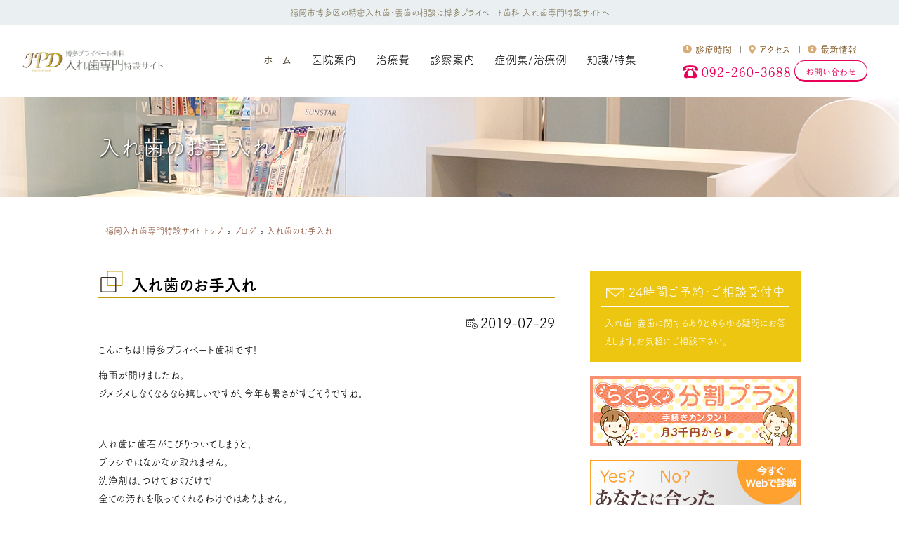

--- FILE ---
content_type: text/html; charset=UTF-8
request_url: https://kyushu-ireba.com/2019/07/29/1457
body_size: 12308
content:
<!doctype html>
<html>

<head>
  <meta charset="utf-8">
  <meta name="viewport" content="width=device-width, initial-scale=1.0, maximum-scale=1.0, minimum-scale=1.0">
  <!-- 広告用計測タグ -->
  <script async src="https://s.yimg.jp/images/listing/tool/cv/ytag.js"></script>
<script>
window.yjDataLayer = window.yjDataLayer || [];
function ytag() { yjDataLayer.push(arguments); }
ytag({"type":"ycl_cookie", "config":{"ycl_use_non_cookie_storage":true}});
</script>
<script async>
yahoo_report_conversion = function(url) {
  var opt = {
    "yahoo_conversion_id": 1000247126,
    "yahoo_conversion_label": "JxTmCMHsu90ZEPb9yssD",
    "yahoo_conversion_value": 0,
    "yahoo_remarketing_only": false,
    "onload_callback": function() {
      if (typeof(url) != 'undefined') {
        window.location = url;
      }
    }
  };
  ytag({"type":"yss_call_conversion", "config": opt});
}
</script>

  <!-- css -->
  <link href="https://kyushu-ireba.com/wp/wp-content/themes/hpd002/css/style.css" rel="stylesheet" type="text/css">
  <link rel="stylesheet" type="text/css" href="https://cdn.jsdelivr.net/npm/slick-carousel@1.8.1/slick/slick.css" />
  <link href="https://kyushu-ireba.com/wp/wp-content/themes/hpd002/css/page.css" rel="stylesheet" type="text/css">
  <!-- js -->
  <script src="https://ajax.googleapis.com/ajax/libs/jquery/1.12.4/jquery.min.js"></script>
  <script src="https://code.jquery.com/ui/1.12.0/jquery-ui.js"></script>
  <script src="https://kyushu-ireba.com/wp/wp-content/themes/hpd002/js/slick.js"></script>
  <script src="https://unpkg.com/scrollreveal"></script>
  <!-- fonts -->
  <link href="https://use.fontawesome.com/releases/v5.15.2/css/all.css" rel="stylesheet">
  <link href="https://kyushu-ireba.com/wp/wp-content/themes/hpd002/fonts/icomoon/style.css" rel="stylesheet" type="text/css">
  <script>
    (function(d) {
      var config = {
          kitId: 'qui0iwz',
          scriptTimeout: 3000,
          async: true
        },
        h = d.documentElement,
        t = setTimeout(function() {
          h.className = h.className.replace(/\bwf-loading\b/g, "") + " wf-inactive";
        }, config.scriptTimeout),
        tk = d.createElement("script"),
        f = false,
        s = d.getElementsByTagName("script")[0],
        a;
      h.className += " wf-loading";
      tk.src = 'https://use.typekit.net/' + config.kitId + '.js';
      tk.async = true;
      tk.onload = tk.onreadystatechange = function() {
        a = this.readyState;
        if (f || a && a != "complete" && a != "loaded") return;
        f = true;
        clearTimeout(t);
        try {
          Typekit.load(config)
        } catch (e) {}
      };
      s.parentNode.insertBefore(tk, s)
    })(document);
  </script>
  <style>
    input#pwbox-1872 {
      border: 1px solid;
      padding: 5px 10px;
    }

    input[type="submit"] {
      border: 1px solid;
      padding: 0 20px;
    }
  </style>
  <!-- Global site tag (gtag.js) - Google Analytics -->
  <script async src="https://www.googletagmanager.com/gtag/js?id=UA-78571223-1"></script>
  <script>
    window.dataLayer = window.dataLayer || [];

    function gtag() {
      dataLayer.push(arguments);
    }
    gtag('js', new Date());

    gtag('config', 'UA-78571223-1');
  </script>
  <script>
    (function() {
      document.documentElement.className = 'js'
    })();
  </script>
  <script>
    document.addEventListener('wpcf7mailsent', function(event) {
      ga('send', 'event', 'Contact Form', 'submit');
    }, false);
  </script>
  <!-- ミエルカタグ -->
  <!-- Begin Mieruca Embed Code -->
<script type="text/javascript" id="mierucajs">
  window.__fid = window.__fid || [];
  __fid.push([463404454]);
  (function() {
    function mieruca() {
      if (typeof window.__fjsld != "undefined") return;
      window.__fjsld = 1;
      var fjs = document.createElement('script');
      fjs.type = 'text/javascript';
      fjs.async = true;
      fjs.id = "fjssync";
      var timestamp = new Date;
      fjs.src = ('https:' == document.location.protocol ? 'https' : 'http') + '://hm.mieru-ca.com/service/js/mieruca-hm.js?v=' + timestamp.getTime();
      var x = document.getElementsByTagName('script')[0];
      x.parentNode.insertBefore(fjs, x);
    };
    setTimeout(mieruca, 500);
    document.readyState != "complete" ? (window.attachEvent ? window.attachEvent("onload", mieruca) : window.addEventListener("load", mieruca, false)) : mieruca();
  })();
</script>
<!-- End Mieruca Embed Code -->
  <title>入れ歯のお手入れ | 福岡入れ歯専門特設サイト｜博多プライベート歯科運営の福岡の精密入れ歯･義歯の相談所</title>

<!-- All in One SEO Pack 2.6.1 by Michael Torbert of Semper Fi Web Designob_start_detected [-1,-1] -->
<meta name="description"  content="こんにちは！博多プライベート歯科です！ 梅雨が開けましたね。 ジメジメしなくなるなら嬉しいですが、今年も暑さがすごそうですね。 入れ歯に歯石がこびりついてしまうと、 ブラシではなかなか取れません。 洗浄剤は、つけておくだけで 全ての汚れを取ってくれるわけではありません。 歯の表面についた歯垢は、" />

<link rel="canonical" href="https://kyushu-ireba.com/2019/07/29/1457" />
<meta property="og:title" content="入れ歯のお手入れ | 福岡入れ歯専門特設サイト｜博多プライベート歯科運営の福岡の精密入れ歯･義歯の相談所" />
<meta property="og:type" content="article" />
<meta property="og:url" content="https://kyushu-ireba.com/2019/07/29/1457" />
<meta property="og:image" content="https://kyushu-ireba.com/wp/wp-content/uploads/2015/07/cmn_logo_0061.png" />
<meta property="og:site_name" content="福岡入れ歯専門研究所｜博多プライベート歯科運営の福岡の精密入れ歯･義歯の相談所" />
<meta property="og:description" content="こんにちは！博多プライベート歯科です！ 梅雨が開けましたね。 ジメジメしなくなるなら嬉しいですが、今年も暑さがすごそうですね。 入れ歯に歯石がこびりついてしまうと、 ブラシではなかなか取れません。 洗浄剤は、つけておくだけで 全ての汚れを取ってくれるわけではありません。 歯の表面についた歯垢は、 うがいするだけでは取れませんよね。 歯ブラシでこする必要があります。 入れ歯も同様で、多少はこすらなければ べたついた性質の歯垢を除くのはむずかしいのです。 取り除き損ねた歯垢が溜まって固まってしまったものが歯石です。 しかし、入れ歯を歯ブラシで擦ってしまうと、 細かい傷をつけてしまうので、柔らかいブラシがおすすめです。 また、入れ歯の素材によって 柔らかいブラシでも使わないほうがいいものなど、 様々なお手入れ方法があるので 詳しくはお気軽にお尋ねくださいね。 正しいお手入れで清潔な入れ歯を使いましょう♪ " />
<meta property="article:published_time" content="2019-07-29T02:35:24Z" />
<meta property="article:modified_time" content="2019-07-29T02:35:24Z" />
<meta name="twitter:card" content="summary" />
<meta name="twitter:title" content="入れ歯のお手入れ | 福岡入れ歯専門特設サイト｜博多プライベート歯科運営の福岡の精密入れ歯･義歯の相談所" />
<meta name="twitter:description" content="こんにちは！博多プライベート歯科です！ 梅雨が開けましたね。 ジメジメしなくなるなら嬉しいですが、今年も暑さがすごそうですね。 入れ歯に歯石がこびりついてしまうと、 ブラシではなかなか取れません。 洗浄剤は、つけておくだけで 全ての汚れを取ってくれるわけではありません。 歯の表面についた歯垢は、 うがいするだけでは取れませんよね。 歯ブラシでこする必要があります。 入れ歯も同様で、多少はこすらなければ べたついた性質の歯垢を除くのはむずかしいのです。 取り除き損ねた歯垢が溜まって固まってしまったものが歯石です。 しかし、入れ歯を歯ブラシで擦ってしまうと、 細かい傷をつけてしまうので、柔らかいブラシがおすすめです。 また、入れ歯の素材によって 柔らかいブラシでも使わないほうがいいものなど、 様々なお手入れ方法があるので 詳しくはお気軽にお尋ねくださいね。 正しいお手入れで清潔な入れ歯を使いましょう♪ " />
<meta name="twitter:image" content="https://kyushu-ireba.com/wp/wp-content/uploads/2015/07/cmn_logo_0061.png" />
<meta itemprop="image" content="https://kyushu-ireba.com/wp/wp-content/uploads/2015/07/cmn_logo_0061.png" />
<!-- /all in one seo pack -->
<link rel='dns-prefetch' href='//fonts.googleapis.com' />
<link rel='dns-prefetch' href='//s.w.org' />
<link rel="alternate" type="application/rss+xml" title="福岡入れ歯専門特設サイト｜博多プライベート歯科運営の福岡の精密入れ歯･義歯の相談所 &raquo; フィード" href="https://kyushu-ireba.com/feed" />
<link rel="alternate" type="application/rss+xml" title="福岡入れ歯専門特設サイト｜博多プライベート歯科運営の福岡の精密入れ歯･義歯の相談所 &raquo; コメントフィード" href="https://kyushu-ireba.com/comments/feed" />
<link rel="alternate" type="application/rss+xml" title="福岡入れ歯専門特設サイト｜博多プライベート歯科運営の福岡の精密入れ歯･義歯の相談所 &raquo; 入れ歯のお手入れ のコメントのフィード" href="https://kyushu-ireba.com/2019/07/29/1457/feed" />
		<script type="text/javascript">
			window._wpemojiSettings = {"baseUrl":"https:\/\/s.w.org\/images\/core\/emoji\/11\/72x72\/","ext":".png","svgUrl":"https:\/\/s.w.org\/images\/core\/emoji\/11\/svg\/","svgExt":".svg","source":{"concatemoji":"https:\/\/kyushu-ireba.com\/wp\/wp-includes\/js\/wp-emoji-release.min.js?ver=4.9.28"}};
			!function(e,a,t){var n,r,o,i=a.createElement("canvas"),p=i.getContext&&i.getContext("2d");function s(e,t){var a=String.fromCharCode;p.clearRect(0,0,i.width,i.height),p.fillText(a.apply(this,e),0,0);e=i.toDataURL();return p.clearRect(0,0,i.width,i.height),p.fillText(a.apply(this,t),0,0),e===i.toDataURL()}function c(e){var t=a.createElement("script");t.src=e,t.defer=t.type="text/javascript",a.getElementsByTagName("head")[0].appendChild(t)}for(o=Array("flag","emoji"),t.supports={everything:!0,everythingExceptFlag:!0},r=0;r<o.length;r++)t.supports[o[r]]=function(e){if(!p||!p.fillText)return!1;switch(p.textBaseline="top",p.font="600 32px Arial",e){case"flag":return s([55356,56826,55356,56819],[55356,56826,8203,55356,56819])?!1:!s([55356,57332,56128,56423,56128,56418,56128,56421,56128,56430,56128,56423,56128,56447],[55356,57332,8203,56128,56423,8203,56128,56418,8203,56128,56421,8203,56128,56430,8203,56128,56423,8203,56128,56447]);case"emoji":return!s([55358,56760,9792,65039],[55358,56760,8203,9792,65039])}return!1}(o[r]),t.supports.everything=t.supports.everything&&t.supports[o[r]],"flag"!==o[r]&&(t.supports.everythingExceptFlag=t.supports.everythingExceptFlag&&t.supports[o[r]]);t.supports.everythingExceptFlag=t.supports.everythingExceptFlag&&!t.supports.flag,t.DOMReady=!1,t.readyCallback=function(){t.DOMReady=!0},t.supports.everything||(n=function(){t.readyCallback()},a.addEventListener?(a.addEventListener("DOMContentLoaded",n,!1),e.addEventListener("load",n,!1)):(e.attachEvent("onload",n),a.attachEvent("onreadystatechange",function(){"complete"===a.readyState&&t.readyCallback()})),(n=t.source||{}).concatemoji?c(n.concatemoji):n.wpemoji&&n.twemoji&&(c(n.twemoji),c(n.wpemoji)))}(window,document,window._wpemojiSettings);
		</script>
		<style type="text/css">
img.wp-smiley,
img.emoji {
	display: inline !important;
	border: none !important;
	box-shadow: none !important;
	height: 1em !important;
	width: 1em !important;
	margin: 0 .07em !important;
	vertical-align: -0.1em !important;
	background: none !important;
	padding: 0 !important;
}
</style>
<link rel='stylesheet' id='contact-form-7-css'  href='https://kyushu-ireba.com/wp/wp-content/plugins/contact-form-7/includes/css/styles.css?ver=5.0.2' type='text/css' media='all' />
<link rel='stylesheet' id='wp-pagenavi-css'  href='https://kyushu-ireba.com/wp/wp-content/plugins/wp-pagenavi/pagenavi-css.css?ver=2.70' type='text/css' media='all' />
<link rel='stylesheet' id='twentyfifteen-fonts-css'  href='//fonts.googleapis.com/css?family=Noto+Sans%3A400italic%2C700italic%2C400%2C700%7CNoto+Serif%3A400italic%2C700italic%2C400%2C700%7CInconsolata%3A400%2C700&#038;subset=latin%2Clatin-ext' type='text/css' media='all' />
<link rel='stylesheet' id='genericons-css'  href='https://kyushu-ireba.com/wp/wp-content/themes/hpd002/genericons/genericons.css?ver=3.2' type='text/css' media='all' />
<link rel='stylesheet' id='twentyfifteen-style-css'  href='https://kyushu-ireba.com/wp/wp-content/themes/hpd002/style.css?ver=4.9.28' type='text/css' media='all' />
<!--[if lt IE 9]>
<link rel='stylesheet' id='twentyfifteen-ie-css'  href='https://kyushu-ireba.com/wp/wp-content/themes/hpd002/css/ie.css?ver=20141010' type='text/css' media='all' />
<![endif]-->
<!--[if lt IE 8]>
<link rel='stylesheet' id='twentyfifteen-ie7-css'  href='https://kyushu-ireba.com/wp/wp-content/themes/hpd002/css/ie7.css?ver=20141010' type='text/css' media='all' />
<![endif]-->
<script>if (document.location.protocol != "https:") {document.location = document.URL.replace(/^http:/i, "https:");}</script><script type='text/javascript' src='https://kyushu-ireba.com/wp/wp-includes/js/jquery/jquery.js?ver=1.12.4'></script>
<script type='text/javascript' src='https://kyushu-ireba.com/wp/wp-includes/js/jquery/jquery-migrate.min.js?ver=1.4.1'></script>
<link rel='https://api.w.org/' href='https://kyushu-ireba.com/wp-json/' />
<link rel="EditURI" type="application/rsd+xml" title="RSD" href="https://kyushu-ireba.com/wp/xmlrpc.php?rsd" />
<link rel="wlwmanifest" type="application/wlwmanifest+xml" href="https://kyushu-ireba.com/wp/wp-includes/wlwmanifest.xml" /> 
<link rel='prev' title='はじめての入れ歯もお任せください' href='https://kyushu-ireba.com/2019/07/19/1453' />
<link rel='next' title='大きなブリッジの危険性' href='https://kyushu-ireba.com/2019/08/01/1462' />
<meta name="generator" content="WordPress 4.9.28" />
<link rel='shortlink' href='https://kyushu-ireba.com/?p=1457' />
<link rel="alternate" type="application/json+oembed" href="https://kyushu-ireba.com/wp-json/oembed/1.0/embed?url=https%3A%2F%2Fkyushu-ireba.com%2F2019%2F07%2F29%2F1457" />
<link rel="alternate" type="text/xml+oembed" href="https://kyushu-ireba.com/wp-json/oembed/1.0/embed?url=https%3A%2F%2Fkyushu-ireba.com%2F2019%2F07%2F29%2F1457&#038;format=xml" />
<link rel="icon" type="image/png" href="/wp/wp-content/uploads/fbrfg/favicon-96x96.png" sizes="96x96" />
<link rel="icon" type="image/svg+xml" href="/wp/wp-content/uploads/fbrfg/favicon.svg" />
<link rel="shortcut icon" href="/wp/wp-content/uploads/fbrfg/favicon.ico" />
<link rel="apple-touch-icon" sizes="180x180" href="/wp/wp-content/uploads/fbrfg/apple-touch-icon.png" />
<meta name="apple-mobile-web-app-title" content="MyWebSite" />
<link rel="manifest" href="/wp/wp-content/uploads/fbrfg/site.webmanifest" /><meta name="thumbnail" content="" />		<style type="text/css">.recentcomments a{display:inline !important;padding:0 !important;margin:0 !important;}</style>
		</head>

<body data-rsssl=1>
  <div id="wrapper">
    <!-- header -->
    <header class="l-header">
      <h1 class="l-header_text">
        福岡市博多区の精密入れ歯・義歯の相談は博多プライベート歯科 入れ歯専門特設サイトへ
      </h1>
      <div id="header" class="js-header">
        <div class="l-header_inner">
          <button id="js-buttonSP" type="button" class="c-button_spmenu">
            <span class="c-button_spmenu_line">
              <span class="c-button_spmenu_text js-buttonSP_text">
                MENU
              </span>
            </span>
          </button>
          <div class="l-header_logo">
            <a href="https://kyushu-ireba.com/"><img src="https://kyushu-ireba.com/wp/wp-content/themes/hpd002/images/img_logo01.png" alt="博多プライベート歯科 入れ歯専門特設サイト" /></a>
          </div>
          <div class="l-header_menu js-menu">
            <nav class="l-header_nav">
              <ul class="l-header_nav_list">
                <li>
                  <a href="https://kyushu-ireba.com/" class="l-header_nav_block"><span>ホーム</span></a>
                </li>
                <li class="js-nav_main">
                  <div class="l-header_nav_block"><span>医院案内</span></div>
                  <div class="l-header_nav_sub js-nav_sub">
                    <div class="l-header_nav_sub_inner">
                      <div class="nav_sub_title"><span>医院案内</span></div>
                      <ul class="nav_sub_list">
                        <li><a href="https://kyushu-ireba.com/at_first">初めての方へ</a></li>
                        <li><a href="https://kyushu-ireba.com/reason">当院の8つのお約束</a></li>
                        <li><a href="https://kyushu-ireba.com/info#anc_01">医院概要</a></li>
                        <li><a href="https://kyushu-ireba.com/info#anc_02">診察時間</a></li>
                        <li><a href="https://kyushu-ireba.com/info#anc_03">アクセス</a></li>
                        <li><a href="https://kyushu-ireba.com/staff">スタッフ紹介</a></li>
                      </ul>
                    </div>
                  </div>
                </li>
                <li class="js-nav_main">
                  <div class="l-header_nav_block"><span>治療費</span></div>
                  <div class="l-header_nav_sub js-nav_sub">
                    <div class="l-header_nav_sub_inner">
                      <div class="nav_sub_title"><span>治療費</span></div>
                      <ul class="nav_sub_list">
                        <li><a href="https://kyushu-ireba.com/price">治療費について</a></li>
                      </ul>
                      <ul class="nav_sub_list">
                        <li class="bold">治療費のご負担を減らすために</li>
                        <li>　<a href="https://kyushu-ireba.com/dental-loan">らくらく分割プラン</a></li>
                        <li>　<a href="https://kyushu-ireba.com/monitor">モニター治療募集</a></li>
                        <li>　<a href="https://kyushu-ireba.com/costpoint#deduct">医療費控除について</a></li>
                      </ul>
                      <ul class="nav_sub_list">
                        <li><a href="https://kyushu-ireba.com/costpoint">治療費を見る上での重要ポイント</a></li>
                        <li><a href="https://kyushu-ireba.com/thinking">治療費の考え方について</a></li>
                      </ul>
                    </div>
                  </div>
                </li>
                <li class="js-nav_main">
                  <div class="l-header_nav_block"><span>診察案内</span></div>
                  <div class="l-header_nav_sub js-nav_sub">
                    <div class="l-header_nav_sub_inner">
                      <div class="nav_sub_title"><span>診察案内</span></div>
                      <ul class="nav_sub_list">
                        <li><a href="https://kyushu-ireba.com/denture">入れ歯(義歯)治療について</a></li>
                        <li class="mb20"><a href="https://kyushu-ireba.com/esthetic">入れ歯の審美性を高めるための当院のこだわり</a></li>
                        <li>
                          <a href="https://kyushu-ireba.com/cosmetic_dentistry_2">
                            <dl class="l-header_nav_linkInner">
                              <dt>バレない！気づかれない！</dt>
                              <dd>美しい見た目の入れ歯治療</dd>
                            </dl>
                          </a>
                        </li>
                        <li>
                          <a href="https://kyushu-ireba.com/zyudo">
                            <dl class="l-header_nav_linkInner">
                              <dt>歯がボロボロ・ガタガタ</dt>
                              <dd>重度の症状の方向けの治療</dd>
                            </dl>
                          </a>
                        </li>
                        <li>
                          <a href="https://kyushu-ireba.com/one-day">
                            <dl class="l-header_nav_linkInner">
                              <dt>歯抜けにならない</dt>
                              <dd>抜歯即時義歯治療</dd>
                            </dl>
                          </a>
                        </li>
                        <li>
                          <a href="https://kyushu-ireba.com/silicon">
                            <dl class="l-header_nav_linkInner">
                              <dt>柔らかいから痛くない</dt>
                              <dd>シリコンの入れ歯</dd>
                            </dl>
                          </a>
                        </li>
                        <li>
                          <a href="https://kyushu-ireba.com/support-program">
                            <dl class="l-header_nav_linkInner">
                              <dt>遠方からのお越しの方向け</dt>
                              <dd>特別集中プログラム</dd>
                            </dl>
                          </a>
                        </li>
                      </ul>

                      <ul class="nav_sub_list">
                        <li><a href="https://kyushu-ireba.com/business_trip">出張入れ歯制作</a></li>
                        <li><a href="https://kyushu-ireba.com/monitor">モニター治療募集</a></li>
                        <li><a href="https://kyushu-ireba.com/guarantee">アフターフォロー</a></li>
                        <li><a href="https://kyushu-ireba.com/reform">入れ歯のリフォーム</a></li>
                      </ul>
                    </div>
                  </div>
                </li>
                <li class="js-nav_main">
                  <div class="l-header_nav_block"><span>症例集/治療例</span></div>
                  <div class="l-header_nav_sub js-nav_sub">
                    <div class="l-header_nav_sub_inner">
                      <div class="nav_sub_title"><span>症例集/治療例</span></div>
                      <ul class="nav_sub_list">
                        <li><a href="https://kyushu-ireba.com/case">症例集</a></li>
                        <li><a href="https://kyushu-ireba.com/case-list">治療例</a></li>
                      </ul>
                    </div>
                  </div>
                </li>
                <li class="js-nav_main">
                  <div class="l-header_nav_block"><span>知識/特集</span></div>
                  <div class="l-header_nav_sub js-nav_sub">
                    <div class="l-header_nav_sub_inner">
                      <div class="nav_sub_title"><span>知識/特集</span></div>
                      <ul class="nav_sub_list">
                        <li><a href="https://kyushu-ireba.com/cosmetic_dentistry">若くして入れ歯になった方にも美しい入れ歯を</a></li>
                        <li><a href="https://kyushu-ireba.com/about">精密(BPS)入れ歯・義歯とは？</a></li>
                        <li><a href="https://kyushu-ireba.com/flow">入れ歯(義歯)ができあがるまで</a></li>
                        <li><a href="https://kyushu-ireba.com/difference">保険の入れ歯と自費の入れ歯の違い</a></li>
                        <li><a href="https://kyushu-ireba.com/worried">入れ歯になるのが不安な方へ</a></li>
                        <li><a href="https://kyushu-ireba.com/think">インプラントをお考えの方へ</a></li>
                        <li><a href="https://kyushu-ireba.com/difference_implant">インプラントと入れ歯の違い</a></li>
                        <li><a href="https://kyushu-ireba.com/implant-danger">インプラントの危険性について</a></li>
                        <li><a href="https://kyushu-ireba.com/implants-dentures">インプラントから入れ歯への移行について</a></li>
                        <li><a href="https://kyushu-ireba.com/kind">その他の入れ歯の種類と特徴</a></li>
                        <li><a href="https://kyushu-ireba.com/bite-not">なぜ保険の入れ歯は噛めないのか？</a></li>
                      </ul>
                      <ul class="nav_sub_list">
                        <li><a href="https://kyushu-ireba.com/gum-color">歯茎の色について</a></li>
                        <li><a href="https://kyushu-ireba.com/colmun">健康寿命について</a></li>
                        <li><a href="https://kyushu-ireba.com/video">当院の精密入れ歯を動画で見る</a></li>
                        <li><a href="https://kyushu-ireba.com/do-not-fit">何度作っても合わない方へ</a></li>
                        <li><a href="https://kyushu-ireba.com/yesno">あなたに合った入れ歯はどのタイプ？</a></li>
                        <li><a href="https://kyushu-ireba.com/from-kyushu">当院に九州・山口各地から</a></li>
                        <li><a href="https://kyushu-ireba.com/qa">入れ歯(義歯)Q&A</a></li>
                      </ul>
                      <a href="https://kyushu-ireba.com/category/blog" class="c-button_more"><span>スタッフブログ<br><span>～最新情報更新中～</span></span></a>
                    </div>
                  </div>
                </li>
              </ul>
            </nav>
            <div class="l-header_contact">
              <ul class="l-header_contact_nav">
                <li><a href="https://kyushu-ireba.com/info#anc_02"><i class="fas fa-clock"></i>診療時間</a></li>
                <li><a href="https://kyushu-ireba.com/info#anc_03"><i class="fas fa-map-marker-alt"></i>アクセス</a></li>
                <li><a href="https://kyushu-ireba.com/category/blog"><i class="fas fa-info-circle"></i>最新情報</a></li>
              </ul>

              <a href="tel:0922603688" class="l-header_contact_tel c-link_tel">092-260-3688</a>

            </div>
            <div class="l-header_button">
              <a href="https://kyushu-ireba.com/contact" class="c-button_contact"><span>お問い合わせ<br><span class="c-button_subText">フォームはこちら</span></span></a>
            </div>
          </div>
        </div>
      </div>
    </header>

          <div id="contentArea">
        <div id="mainTitleArea">
          <div id="mainTitleAreaInner">
            <h1>
                              入れ歯のお手入れ                          </h1>
            <!-- /#mainTitleAreaInner -->
          </div>
          <!-- /#mainTitleArea -->
        </div>
        <div id="contentAreaInner" class="clear">

          <!--breadlist-->
          <div class="breadcrumbs" typeof="BreadcrumbList" vocab="https://schema.org/">
            <!-- Breadcrumb NavXT 6.2.1 -->
<span property="itemListElement" typeof="ListItem"><a property="item" typeof="WebPage" title="Go to 福岡入れ歯専門特設サイト｜博多プライベート歯科運営の福岡の精密入れ歯･義歯の相談所." href="https://kyushu-ireba.com" class="home"><span property="name">福岡入れ歯専門特設サイト トップ</span></a><meta property="position" content="1"></span> &gt; <span property="itemListElement" typeof="ListItem"><a property="item" typeof="WebPage" title="Go to the ブログ category archives." href="https://kyushu-ireba.com/category/blog" class="taxonomy category"><span property="name">ブログ</span></a><meta property="position" content="2"></span> &gt; <span property="itemListElement" typeof="ListItem"><a property="item" typeof="WebPage" title="Go to 入れ歯のお手入れ." href="https://kyushu-ireba.com/2019/07/29/1457" class="post post-post current-item"><span property="name">入れ歯のお手入れ</span></a><meta property="position" content="3"></span>          </div>
        </div>
      </div>
      <div class="l-contents inner clear">
      
<div id="mainContentArea">
<section class="sectionBlockA">
<div class="headingBlockA01">
<h1>入れ歯のお手入れ</h1>
<!-- /.headingBlockA01 --></div>
<div class="articleSingleBlock01">
<p class="date"><span>2019-07-29</span></p>
<div class="singlePost01">
<p>こんにちは！博多プライベート歯科です！</p>
<p>梅雨が開けましたね。<br />
ジメジメしなくなるなら嬉しいですが、今年も暑さがすごそうですね。</p>
<p>&nbsp;</p>
<p>入れ歯に歯石がこびりついてしまうと、<br />
ブラシではなかなか取れません。<br />
洗浄剤は、つけておくだけで<br />
全ての汚れを取ってくれるわけではありません。</p>
<p>&nbsp;</p>
<p>歯の表面についた歯垢は、<br />
うがいするだけでは取れませんよね。<br />
歯ブラシでこする必要があります。</p>
<p>&nbsp;</p>
<p>入れ歯も同様で、多少はこすらなければ<br />
べたついた性質の歯垢を除くのはむずかしいのです。</p>
<p>&nbsp;</p>
<p>取り除き損ねた歯垢が溜まって固まってしまったものが歯石です。</p>
<p>&nbsp;</p>
<p>しかし、入れ歯を歯ブラシで擦ってしまうと、<br />
細かい傷をつけてしまうので、柔らかいブラシがおすすめです。</p>
<p>&nbsp;</p>
<p>また、入れ歯の素材によって<br />
柔らかいブラシでも使わないほうがいいものなど、<br />
様々なお手入れ方法があるので<br />
詳しくはお気軽にお尋ねくださいね。</p>
<p>正しいお手入れで清潔な入れ歯を使いましょう♪</p>
<p>&nbsp;</p>
<p><img class="lazy lazy-hidden alignnone size-full wp-image-1458" src="[data-uri]" data-lazy-type="image" data-lazy-src="https://kyushu-ireba.com/wp/wp-content/uploads/2019/07/e88806f342a730b496cae180db101b80_s.jpg" alt="" width="640" height="427" data-lazy-srcset="https://kyushu-ireba.com/wp/wp-content/uploads/2019/07/e88806f342a730b496cae180db101b80_s.jpg 640w, https://kyushu-ireba.com/wp/wp-content/uploads/2019/07/e88806f342a730b496cae180db101b80_s-300x200.jpg 300w" data-lazy-sizes="(max-width: 640px) 100vw, 640px" /><noscript><img class="alignnone size-full wp-image-1458" src="https://kyushu-ireba.com/wp/wp-content/uploads/2019/07/e88806f342a730b496cae180db101b80_s.jpg" alt="" width="640" height="427" srcset="https://kyushu-ireba.com/wp/wp-content/uploads/2019/07/e88806f342a730b496cae180db101b80_s.jpg 640w, https://kyushu-ireba.com/wp/wp-content/uploads/2019/07/e88806f342a730b496cae180db101b80_s-300x200.jpg 300w" sizes="(max-width: 640px) 100vw, 640px" /></noscript></p>
<!-- /.singlePost01 --></div>
<!-- /.articleSingleBlock01 --></div>
<!-- /.sectionBlockA --></section>
<!-- 繰り返しの処理が終わったらする処理 -->

<div class="singlePagerBlock01">
<ul>
<li class="prevButton"><a href="https://kyushu-ireba.com/2019/07/19/1453" rel="prev">« 前の記事</a></li>
<li class="homeButton"><a href="https://kyushu-ireba.com">HOME</a></li>
<li class="nextButton"><a href="https://kyushu-ireba.com/2019/08/01/1462" rel="next">次の記事 »</a></li>
</ul>
<!-- / .singlePagerBlock01 --></div>
<p class="mt30" id="consultation"><a href="/contact/#mail" class="imgOver01"><img src="/wp/wp-content/themes/hpd001/img/top/top_bnr_002.png" width="100%" alt="無料入れ歯お悩み相談会"/></a></p>
<!-- /#mainContentArea --></div>


<!-- ==================== sidebar ==================== -->
<div id="sideContentArea">
  <div class="bannerBlock02">
    <a href="/contact/#mail" class="imgOver02">
      <dl>
        <dt><span>24時間ご予約･ご相談受付中</span></dt>
        <dd>入れ歯･義歯に関するありとあらゆる疑問にお答えします。お気軽にご相談下さい。</dd>
      </dl>
    </a>
  </div>

  <aside class="asideBlockA mt00">
    <p class="tCenter"><a href="/dental-loan" class="imgOver01"><img src="/wp/wp-content/themes/hpd001/common/img/dental-loan-side.png" alt="" /></a></p>
  </aside>

  <aside class="asideBlockA mt20">
    <p class="tCenter"><a href="/yesno/" class="imgOver01"><img src="/wp/wp-content/themes/hpd001/common/img/side_bnr_001.jpg" alt="入れ歯WEB診断" /></a></p>
  </aside>

  <aside class="asideBlockA mt20">
    <p class="tCenter"><a href="/zyudo/" class="imgOver01"><img src="/wp/wp-content/themes/hpd001/common/img/side_bnr_002.jpg" alt="重度専門" /></a></p>
  </aside>

  <aside class="asideBlockA mb20 mt20">
    <div class="bannerBlock01">
      <ul>
        <li><a href="/cosmetic_dentistry/" class="imgOver02"><span>審美の観点を入れ歯にも</span></a></li>
        <li><a href="/cosmetic_dentistry_2/" class="imgOver02"><span>バレない！気付かれない入れ歯</span></a></li>
        <li><a href="/monitor/" class="imgOver02"><span>モニター治療ついて</span></a></li>
        <li><a href="/support-program/" class="imgOver02"><span>遠方からのご来院の方へ</span></a></li>
        <li><a href="/one-day/" class="imgOver02"><span>歯抜けにならない抜歯即時義歯</span></a></li>
        <li><a href="/silicon/" class="imgOver02"><span>柔らかいシリコンの入れ歯</span></a></li>
        <li><a href="/business_trip/" class="imgOver02"><span>出張入れ歯製作</span></a></li>
        <li><a href="/guarantee/" class="imgOver02"><span>アフターフォローについて</span></a></li>
        <li><a href="/from-kyushu/" class="imgOver02"><span>当院に九州･山口各地から</span></a></li>
        <li><a href="/do-not-fit/" class="imgOver02"><span>何度作っても合わない方へ</span></a></li>
        <li><a href="/think/" class="imgOver02"><span>インプラントをお考えの方へ</span></a></li>
        <li><a href="/worried/" class="imgOver02"><span>初めての入れ歯が不安な方へ</span></a></li>
        <li><a href="/reform/" class="imgOver02"><span>入れ歯のリフォーム</span></a></li>
        <li><a href="/aging-society/" class="imgOver02"><span>高齢化社会とインプラント治療の今後</span></a></li>
        <li><a href="/talk/" class="imgOver02"><span>歯科技工士対談</span></a></li>

      </ul>
      <!-- /.bannerBlock01 -->
    </div>
  </aside>

  <aside class="asideBlockA">
    <h2>入れ歯･義歯について</h2>
    <div class="asideBlockInner01">
      <ul>
        <li><a href="/at_first/">初めて来院される方へ</a></li>
        <li><a href="/about/">精密（BPS）入れ歯・義歯とは？</a></li>
        <li><a href="/flow/">入れ歯(義歯)ができあがるまで</a></li>
        <li><a href="/difference/">保険の入れ歯と自費の入れ歯の違い</a></li>
        <li><a href="/difference_implant/">インプラントと入れ歯の違い</a></li>
        <li><a href="/kind/">その他の入れ歯の種類と特徴</a></li>
      </ul>
      <!-- /.asideBlockInner01 -->
    </div>
  </aside>

  <aside class="asideBlockA mb20">
    <div class="bannerBlock01">
      <ul>
        <li><a href="/bite-not/" class="imgOver02"><span>なぜ保険の入れ歯は噛めないのか？</span></a></li>
        <li><a href="/colmun/" class="imgOver02"><span>健康寿命について</span></a></li>
        <li><a href="/thinking/" class="imgOver02"><span>治療費の考え方について</span></a></li>
        <li><a href="/implant-danger/" class="imgOver02"><span>インプラントの危険性について</span></a></li>
        <li><a href="/video/" class="imgOver02"><span>当院の精密入れ歯を動画で見る</span></a></li>
        <li><a href="/qa/" class="imgOver02"><span>入れ歯（義歯）Q&amp;A</span></a></li>
        <li><a href="/case/" class="imgOver02"><span>症例集</span></a></li>
        <li><a href="/price/" class="imgOver02"><span>料金について</span></a></li>
        <li><a href="/case-list/" class="imgOver02"><span>治療例</span></a></li>
        <li><a href="/price/#deduct" class="imgOver02"><span>医療費控除について</span></a></li>
      </ul>
    </div>
  </aside>

  <!--<p class="tCenter"><a href="http://www.surugabank.co.jp/reserved/landing/dental/" target="_blank" class="imgOver01"><img src="/wp/wp-content/themes/hpd001/img/price/price_img_002.jpg" alt="スルガ銀行のデンタルローン" ></a></p>-->

  <aside class="asideBlockA">
    <h2>医院案内</h2>
    <div class="asideBlockInner01">
      <ul>
        <li><a href="/info/#anc_01">医院概要</a></li>
        <li><a href="/info/#anc_02">診療時間</a></li>
        <li><a href="/info/#anc_03">アクセス</a></li>
        <li><a href="/staff/">スタッフ紹介</a></li>
      </ul>
      <!-- /.asideBlockInner01 -->
    </div>
  </aside>

  <aside class="asideBlockA mb20">
    <div class="bannerBlock01">
      <ul>
        <li><a href="/category/blog" class="imgOver02"><span>ブログ</span></a></li>
        <li><a href="/privacy/" class="imgOver02"><span>プライバシーポリシー</span></a></li>
      </ul>
    </div>
  </aside>

  <!-- /#sideContentArea -->
</div>
<!-- ==================== /sidebar ==================== -->
<!-- /#contentAreaInner --></div>

<!-- ==================== footer ==================== -->
  <a href="https://kyushu-ireba.com/" id="top_button"><img src="https://kyushu-ireba.com/wp/wp-content/themes/hpd001/common/img/fade_btn_001.png" alt=""></a>
  <footer class="l-footer">
    <div class="inner">
      <div class="l-footer_detail">
        <div class="l-footer_logo">
          <img src="https://kyushu-ireba.com/wp/wp-content/themes/hpd002/images/img_logo02.png" alt="福岡入れ歯専門特設サイト"/>
        </div>
        <div class="l-footer_address">
          〒812-0011<br>
          福岡市博多区博多駅前2-18-25<br>
          ホテル日航福岡 地下1F
        </div>
        <div class="l-footer_tel">
          <div class="c-link_tel">
            <a href="tel:0922603688">092-260-3688</a>
          </div>
          <p class="l-footer_tel_note">受付/ 火～土 10:00-18:00<br> (月・日・祝祭日休み)</p>
        </div>
        <a href="https://kyushu-ireba.com/contact" class="c-button_contact">お問い合わせフォームはこちら</a>
      </div>
      <div class="l-footer_table">
        <img src="https://kyushu-ireba.com/wp/wp-content/themes/hpd002/images/index/img_table.png" alt="診療時間" class="pc"/>
        <img src="https://kyushu-ireba.com/wp/wp-content/themes/hpd002/images/index/img_table_sp.png" alt="診療時間" class="sp"/>
      </div>
    </div>
    <div class="l-footer_copyright">
      <small>© 2015 福岡入れ歯専門特設サイト<br>
      presented by <a href="https://esaki-dental.com/" target="_blank">博多プライベート歯科</a></small>
    </div>
  </footer>
</div>
<script>
  if (window.matchMedia('(min-width: 769px)').matches) {
    // pc
    //サブメニューの処理
    $('.js-nav_main').hover(function(){
      $(this).children('.js-nav_sub').stop().slideToggle();
    });
    //header
    var y = window.pageYOffset ;
      $(window).on("scroll", function() {
        if ($(this).scrollTop() > 32) {
              $("#header").css('top','0');
          } else {
            //スクロール値を取得
            var scr_count = $(document).scrollTop();
              $("#header").css('top', 'calc( 32px - ' + scr_count + 'px)' );
          }
      });
    } else {
    // sp
    $('.js-menu [href^=https]').click(function(){
      $('.js-menu').hide();
      $('#js-buttonSP').removeClass('is-active');
      $('.js-buttonSP_text').text('MENU');

    });
    //サブメニューの処理
    $('.js-nav_main').click(function(){
      $(this).children('.js-nav_sub').stop().slideToggle();
    });
  }

  //SPメニューの処理
  $('#js-buttonSP').click(function(){
    $(this).toggleClass('is-active');
    if($(this).hasClass('is-active')){
      $('.js-buttonSP_text').text('CLOSE');
    }else{
      $('.js-buttonSP_text').text('MENU');
    }
    $('.js-menu').stop().slideToggle();
  });

  $(window).on("scroll", function(){
    $(".js-header").css("left", -$(window).scrollLeft());
  });
</script>
<script>
  //TOPへ戻る
  $(document).ready(function(){
	$("#top_button").hide();
    //TOPから200スクロールすると処理開始
    $(window).on("scroll", function() {
        if ($(this).scrollTop() > 200) {
            $("#top_button").fadeIn();
        } else {
            $("#top_button").fadeOut();
        }
    });
    $('#top_button').click(function () {
        $('body,html').animate({
        scrollTop: 0
        }, 400);
        return false;
    });
  });
</script>
<script>
  const $slider = $(".js-slider");
  $slider.slick({
    autoplay:true,
    zIndex:99,
    variableWidth: true,
    centerMode: true,
    dots:true,
    focusOnSelect:true,
    slidesToShow:1,
    prevArrow:'<div class="prev"></div>',
    nextArrow:'<div class="next"></div>',
    responsive: [
    {
      breakpoint: 769,
      settings: {
        slidesToShow: 1,
        centerMode: false,
        variableWidth: false,
      }
    }],
  });
</script>
<script>
  ScrollReveal().reveal('.js-scroll', {
    duration:1000,
    viewFactor:0.5,
    distance: '20%',
    origin:'bottom',
    delay:200,
    scale :1
  });

  ScrollReveal().reveal('.js-scroll200', {
    duration:1000,
    viewFactor:0.5,
    distance: '20%',
    origin:'bottom',
    delay:400,
    scale :1
  });

  ScrollReveal().reveal('.js-scroll300', {
    duration:1000,
    viewFactor:0.5,
    distance: '20%',
    origin:'bottom',
    delay:600,
    scale :1
  });
</script>
<script>
    function initMap() {
        var latlng = new google.maps.LatLng(33.591549, 130.417125);//中心の緯度, 経度
        var map = new google.maps.Map(document.getElementById('js-map_canvas'), {
            zoom: 16,//ズームの調整
            center: latlng,//上で設定した中心
            scrollwheel: false,
            clickableIcons: false,
            keyboardShortcuts: false,
            mapTypeControl: false,
            streetViewControl: false,
            fullscreenControlOptions: { position: google.maps.ControlPosition.TOP_LEFT },
            zoomControlOptions: { position: google.maps.ControlPosition.LEFT_BOTTOM }
        });
         //マーカーの設定
        var marker = new google.maps.Marker({
            position: latlng,
            map: map,
            icon: '/wp/wp-content/themes/hpd001/common/img/hpd_map_2.png'//ここを追加
        });
      }
</script>
<script>
  //ヘッダーの高さとスクロール
  $(function () {
    var headerHight = $(".js-header").height();; //ヘッダの高さ
    $('a[href*="#"]').on('click', function (){
    var href = $(this).attr("href");
    var cont =  href.length;
    var hash = href.substr(href.indexOf("#"),cont);
    var target = $(hash == "#" || hash == "" ? 'body' : hash);
    var position = target.offset().top - headerHight;
    $("html, body").scrollTop(position);
    return false;
    });
  });

  // ページ外リンク
  $(window).on('load', function() {
      var headerHight = 146; //ヘッダの高さ
      if(document.URL.match("#")) {
      var str = location.href ;
      var cut_str = "#";
      var index = str.indexOf(cut_str);
      var href = str.slice(index);
      var target = href;
      var position = $(target).offset().top - headerHight;
      $("html, body").scrollTop(position);
      return false;
    }
  });
</script>
<script async defer src="https://maps.googleapis.com/maps/api/js?key=AIzaSyC7tibQ3dYm3aHmvLqZf8YSR0h6CHBTnrM&callback=initMap"></script>
<script>
  //============== Setting　==============//
  const start_date = '2025/12/19 10:00:00';
  const end_date = '2026/01/05 18:00:00';
  //======================================
  const timer_start = new Date(start_date);
  const timer_end = new Date(end_date);
  const timer_today = new Date();
  if (timer_start < timer_today && timer_today < timer_end) {
    jQuery(".js-timer").css("display", "flex");
  }
  else {
    jQuery(".js-timer").css("display", "none");
  }
</script>
<script type="text/javascript">
  jQuery(function($){
    $(document).on('keyup', '#zip', function() {
      AjaxZip3.zip2addr(this, '', 'address', 'address');
    });
  });
</script>
<script type='text/javascript'>
/* <![CDATA[ */
var wpcf7 = {"apiSettings":{"root":"https:\/\/kyushu-ireba.com\/wp-json\/contact-form-7\/v1","namespace":"contact-form-7\/v1"},"recaptcha":{"messages":{"empty":"\u3042\u306a\u305f\u304c\u30ed\u30dc\u30c3\u30c8\u3067\u306f\u306a\u3044\u3053\u3068\u3092\u8a3c\u660e\u3057\u3066\u304f\u3060\u3055\u3044\u3002"}}};
/* ]]> */
</script>
<script type='text/javascript' src='https://kyushu-ireba.com/wp/wp-content/plugins/contact-form-7/includes/js/scripts.js?ver=5.0.2'></script>
<script type='text/javascript' src='https://kyushu-ireba.com/wp/wp-content/themes/hpd002/js/skip-link-focus-fix.js?ver=20141010'></script>
<script type='text/javascript' src='https://kyushu-ireba.com/wp/wp-includes/js/comment-reply.min.js?ver=4.9.28'></script>
<script type='text/javascript'>
/* <![CDATA[ */
var screenReaderText = {"expand":"<span class=\"screen-reader-text\">\u30b5\u30d6\u30e1\u30cb\u30e5\u30fc\u3092\u5c55\u958b<\/span>","collapse":"<span class=\"screen-reader-text\">\u30b5\u30d6\u30e1\u30cb\u30e5\u30fc\u3092\u9589\u3058\u308b<\/span>"};
/* ]]> */
</script>
<script type='text/javascript' src='https://kyushu-ireba.com/wp/wp-content/themes/hpd002/js/functions.js?ver=20141212'></script>
<script type='text/javascript'>
/* <![CDATA[ */
var BJLL_options = {"threshold":"300"};
/* ]]> */
</script>
<script type='text/javascript' src='https://kyushu-ireba.com/wp/wp-content/plugins/bj-lazy-load/js/bj-lazy-load.min.js?ver=2'></script>
<script type='text/javascript' src='https://kyushu-ireba.com/wp/wp-includes/js/wp-embed.min.js?ver=4.9.28'></script>
</body>
</html>
<!-- ==================== /footer ==================== -->

--- FILE ---
content_type: text/css
request_url: https://kyushu-ireba.com/wp/wp-content/themes/hpd002/css/style.css
body_size: 12318
content:
@charset "UTF-8";
/*! destyle.css v2.0.2 | MIT License | https://github.com/nicolas-cusan/destyle.css */
/* Reset box-model and set borders */
/* ============================================ */
@import url("https://fonts.googleapis.com/css2?family=Oswald&display=swap&text=MENUCLOSE");
*,
::before,
::after {
  box-sizing: border-box;
  border-style: solid;
  border-width: 0;
}

/* Document */
/* ============================================ */
/**
 * 1. Correct the line height in all browsers.
 * 2. Prevent adjustments of font size after orientation changes in iOS.
 * 3. Remove gray overlay on links for iOS.
 */
html {
  line-height: 1.15; /* 1 */
  -webkit-text-size-adjust: 100%; /* 2 */
  -webkit-tap-highlight-color: transparent; /* 3*/
}

/* Sections */
/* ============================================ */
/**
 * Remove the margin in all browsers.
 */
body {
  margin: 0;
}

/**
 * Render the `main` element consistently in IE.
 */
main {
  display: block;
}

/* Vertical rhythm */
/* ============================================ */
p,
table,
blockquote,
address,
pre,
iframe,
form,
figure,
dl {
  margin: 0;
}

/* Headings */
/* ============================================ */
h1,
h2,
h3,
h4,
h5,
h6 {
  font-size: inherit;
  line-height: inherit;
  font-weight: inherit;
  margin: 0;
}

/* Lists (enumeration) */
/* ============================================ */
ul,
ol {
  margin: 0;
  padding: 0;
  list-style: none;
}

/* Lists (definition) */
/* ============================================ */
dd {
  margin-left: 0;
}

/* Grouping content */
/* ============================================ */
/**
 * 1. Add the correct box sizing in Firefox.
 * 2. Show the overflow in Edge and IE.
 */
hr {
  box-sizing: content-box; /* 1 */
  height: 0; /* 1 */
  overflow: visible; /* 2 */
  border-top-width: 1px;
  margin: 0;
  clear: both;
  color: inherit;
}

/**
 * 1. Correct the inheritance and scaling of font size in all browsers.
 * 2. Correct the odd `em` font sizing in all browsers.
 */
pre {
  font-family: monospace, monospace; /* 1 */
  font-size: inherit; /* 2 */
}

address, em {
  font-style: inherit;
}

/* Text-level semantics */
/* ============================================ */
/**
 * Remove the gray background on active links in IE 10.
 */
a {
  background-color: transparent;
  text-decoration: none;
  color: inherit;
}

/**
 * 1. Remove the bottom border in Chrome 57-
 * 2. Add the correct text decoration in Chrome, Edge, IE, Opera, and Safari.
 */
abbr[title] {
  text-decoration: underline; /* 2 */
  text-decoration: underline dotted; /* 2 */
}

/**
 * Add the correct font weight in Chrome, Edge, and Safari.
 */
b,
strong {
  font-weight: bolder;
}

/**
 * 1. Correct the inheritance and scaling of font size in all browsers.
 * 2. Correct the odd `em` font sizing in all browsers.
 */
code,
kbd,
samp {
  font-family: monospace, monospace; /* 1 */
  font-size: inherit; /* 2 */
}

/**
 * Add the correct font size in all browsers.
 */
small {
  font-size: 80%;
}

/**
 * Prevent `sub` and `sup` elements from affecting the line height in
 * all browsers.
 */
sub,
sup {
  font-size: 75%;
  line-height: 0;
  position: relative;
  vertical-align: baseline;
}

sub {
  bottom: -0.25em;
}

sup {
  top: -0.5em;
}

/* Embedded content */
/* ============================================ */
/**
 * Prevent vertical alignment issues.
 */
img,
embed,
object,
iframe {
  vertical-align: bottom;
}

/* Forms */
/* ============================================ */
/**
 * Reset form fields to make them styleable
 */
button,
input,
optgroup,
select,
textarea {
  vertical-align: middle;
  color: inherit;
  font: inherit;
  background: transparent;
  padding: 0;
  margin: 0;
  outline: 0;
  border-radius: 0;
  text-align: inherit;
}

/**
 * Reset radio and checkbox appearance to preserve their look in iOS.
 */
[type=checkbox] {
  -webkit-appearance: checkbox;
  appearance: checkbox;
}

[type=radio] {
  -webkit-appearance: radio;
  appearance: radio;
}

/**
 * Show the overflow in IE.
 * 1. Show the overflow in Edge.
 */
button,
input {
  /* 1 */
  overflow: visible;
}

/**
 * Remove the inheritance of text transform in Edge, Firefox, and IE.
 * 1. Remove the inheritance of text transform in Firefox.
 */
button,
select {
  /* 1 */
  text-transform: none;
}

/**
 * Correct the inability to style clickable types in iOS and Safari.
 */
button,
[type=button],
[type=reset],
[type=submit] {
  cursor: pointer;
  -webkit-appearance: none;
  appearance: none;
}

button[disabled],
[type=button][disabled],
[type=reset][disabled],
[type=submit][disabled] {
  cursor: default;
}

/**
 * Remove the inner border and padding in Firefox.
 */
button::-moz-focus-inner,
[type=button]::-moz-focus-inner,
[type=reset]::-moz-focus-inner,
[type=submit]::-moz-focus-inner {
  border-style: none;
  padding: 0;
}

/**
 * Restore the focus styles unset by the previous rule.
 */
button:-moz-focusring,
[type=button]:-moz-focusring,
[type=reset]:-moz-focusring,
[type=submit]:-moz-focusring {
  outline: 1px dotted ButtonText;
}

/**
 * Remove arrow in IE10 & IE11
 */
select::-ms-expand {
  display: none;
}

/**
 * Remove padding
 */
option {
  padding: 0;
}

/**
 * Reset to invisible
 */
fieldset {
  margin: 0;
  padding: 0;
  min-width: 0;
}

/**
 * 1. Correct the text wrapping in Edge and IE.
 * 2. Correct the color inheritance from `fieldset` elements in IE.
 * 3. Remove the padding so developers are not caught out when they zero out
 *    `fieldset` elements in all browsers.
 */
legend {
  color: inherit; /* 2 */
  display: table; /* 1 */
  max-width: 100%; /* 1 */
  padding: 0; /* 3 */
  white-space: normal; /* 1 */
}

/**
 * Add the correct vertical alignment in Chrome, Firefox, and Opera.
 */
progress {
  vertical-align: baseline;
}

/**
 * Remove the default vertical scrollbar in IE 10+.
 */
textarea {
  overflow: auto;
}

/**
 * Correct the cursor style of increment and decrement buttons in Chrome.
 */
[type=number]::-webkit-inner-spin-button,
[type=number]::-webkit-outer-spin-button {
  height: auto;
}

/**
 * 1. Correct the outline style in Safari.
 */
[type=search] {
  outline-offset: -2px; /* 1 */
}

/**
 * Remove the inner padding in Chrome and Safari on macOS.
 */
[type=search]::-webkit-search-decoration {
  -webkit-appearance: none;
}

/**
 * 1. Correct the inability to style clickable types in iOS and Safari.
 * 2. Change font properties to `inherit` in Safari.
 */
::-webkit-file-upload-button {
  -webkit-appearance: button; /* 1 */
  font: inherit; /* 2 */
}

/**
 * Clickable labels
 */
label[for] {
  cursor: pointer;
}

/* Interactive */
/* ============================================ */
/*
 * Add the correct display in Edge, IE 10+, and Firefox.
 */
details {
  display: block;
}

/*
 * Add the correct display in all browsers.
 */
summary {
  display: list-item;
}

/*
 * Remove outline for editable content.
 */
[contenteditable] {
  outline: none;
}

/* Table */
/* ============================================ */
table {
  border-collapse: collapse;
  border-spacing: 0;
}

caption {
  text-align: left;
}

td,
th {
  vertical-align: top;
  padding: 0;
}

th {
  text-align: left;
  font-weight: bold;
}

/* Misc */
/* ============================================ */
/**
 * Add the correct display in IE 10+.
 */
template {
  display: none;
}

/**
 * Add the correct display in IE 10.
 */
[hidden] {
  display: none;
}

/*===============================
base
===============================*/
@media screen and (max-width: 480px) {
  .pc {
    display: none !important;
  }
}
@media screen and (min-width: 480px) {
  .sp {
    display: none !important;
  }
}
* {
  box-sizing: border-box;
}

html {
  font-size: 62.5%;
}

body {
  font-family: fot-tsukuardgothic-std, sans-serif;
  font-size: 1.6em;
  line-height: 2.6rem;
  letter-spacing: 0.04;
  min-width: 1200px;
  font-feature-settings: "palt";
}
@media screen and (max-width: 768px) {
  body {
    min-width: 100%;
  }
}

img {
  max-width: 100%;
  flex-shrink: 0;
  vertical-align: bottom;
}

#wrapper {
  overflow: hidden;
  margin-top: 139px;
}
@media screen and (max-width: 768px) {
  #wrapper {
    margin-top: 60px;
  }
}

.inner {
  width: 1200px;
  margin: 0 auto;
}
@media screen and (max-width: 768px) {
  .inner {
    width: 100%;
  }
}

a:hover {
  color: #b16000;
}
a:hover img {
  opacity: 0.8;
}

a[href^="tel:"] {
  cursor: default;
  pointer-events: none;
}
@media screen and (max-width: 768px) {
  a[href^="tel:"] {
    pointer-events: auto;
  }
}
a[href^="tel:"]:hover {
  opacity: 1;
}
a[href^="tel:"]:hover:after {
  display: none;
}

/*===============================
style
===============================*/
.l-header {
  position: absolute;
  top: 0;
  width: 100%;
}
@media screen and (min-width: 769px) {
  .l-header .c-button_spmenu {
    display: none;
  }
}

.l-header_text {
  background: #eaeff1;
  color: #786a47;
  font-size: 1.2rem;
  text-align: center;
  padding: 5px 0;
}
@media screen and (max-width: 768px) {
  .l-header_text {
    display: none;
  }
}
@media only screen and (min-device-width: 768px) and (max-device-width: 1024px) and (orientation: landscape) {
  .l-header_text {
    min-width: 1200px;
  }
}

#header {
  position: fixed;
  z-index: 9999;
  background: #FFF;
  width: 100%;
  min-width: 1200px;
  top: 36px;
}
@media screen and (max-width: 768px) {
  #header {
    min-width: 100%;
    height: 60px;
    top: 0px;
  }
}
@media only screen and (min-device-width: 768px) and (max-device-width: 1024px) and (orientation: landscape) {
  #header {
    left: 0;
    right: 0;
  }
}

.l-header_inner {
  display: flex;
  align-items: center;
  padding: 20px 30px;
  position: relative;
  width: 100%;
}
@media screen and (max-width: 768px) {
  .l-header_inner {
    padding: 10px;
    height: 100%;
  }
}

@media screen and (max-width: 768px) {
  .c-spmenu_btn {
    margin-right: auto;
    width: 50%;
    position: absolute;
    z-index: 9999;
    left: 20px;
    top: 50%;
    transform: translate(0, -50%);
    z-index: 99999;
  }
  .c-spmenu_btn img {
    height: 35px;
  }
}

.l-header_logo {
  width: 20%;
  z-index: 1;
  position: relative;
}
@media screen and (max-width: 768px) {
  .l-header_logo {
    text-align: right;
    width: 50%;
    position: absolute;
    right: 20px;
    top: 50%;
    transform: translate(0, -50%);
    z-index: 9999;
  }
}

.l-header_menu {
  display: flex;
  width: 100%;
}
@media screen and (max-width: 768px) {
  .l-header_menu {
    overflow-x: scroll;
    display: block;
    position: fixed;
    width: 100vw;
    height: calc(100vh - 60px);
    top: 60px;
    left: 0;
    z-index: 999;
    background: #FFF;
    padding: 0 10px 50px 10px;
  }
}

.l-header_nav {
  position: absolute;
  left: 50%;
  top: 50%;
  transform: translate(-50%, -50%);
  width: 100%;
  height: 100%;
}
@media screen and (max-width: 1750px) and (min-width: 1600px) {
  .l-header_nav {
    left: 45%;
  }
}
@media screen and (max-width: 768px) {
  .l-header_nav {
    z-index: 999;
    position: static;
    transform: translate(0);
    height: auto;
    margin-bottom: 30px;
  }
}
.l-header_nav a {
  color: #2c2209;
}
.l-header_nav_list {
  display: flex;
  align-items: center;
  justify-content: center;
  margin: 0 auto;
  position: relative;
  width: 100%;
  height: 100%;
}
@media screen and (max-width: 768px) {
  .l-header_nav_list {
    display: block;
    transform: translate(0);
    font-size: 2rem;
  }
}
.l-header_nav_list > li {
  height: 100%;
}
@media screen and (max-width: 768px) {
  .l-header_nav_list > li {
    padding: 20px;
    border-bottom: 2px solid #eae9e5;
  }
}
.l-header_nav_list > li:nth-child(n+2) {
  margin-left: clamp(25px, 2.2vw, 50px);
}
@media all and (-ms-high-contrast: none) {
  .l-header_nav_list > li:nth-child(n+2) {
    /*IE10以上*/
    margin-left: 25px;
  }
}
@media only screen and (min-device-width: 768px) and (max-device-width: 1024px) and (orientation: landscape) {
  .l-header_nav_list > li:nth-child(n+2) {
    margin-left: 25px;
  }
}
@media screen and (max-width: 768px) {
  .l-header_nav_list > li:nth-child(n+2) {
    margin-left: 0;
  }
}
.l-header_nav_block {
  height: 100%;
  display: flex;
  align-items: center;
  cursor: pointer;
}
.l-header_nav_block span {
  border-bottom: 4px solid #FFF;
}
.l-header_nav_block:hover span {
  color: #b16000;
  border-bottom: 4px solid #d9f4ff;
}
@media screen and (max-width: 768px) {
  .l-header_nav_block:hover span {
    border-bottom: 4px solid #FFF;
  }
}
@media screen and (max-width: 768px) {
  .l-header_nav_block:before {
    content: url("../images/i_list.png");
    margin-right: 10px;
  }
}
.l-header_nav_linkInner {
  display: flex;
}
@media screen and (max-width: 768px) {
  .l-header_nav_linkInner {
    display: block;
  }
}
.l-header_nav_linkInner *:nth-child(1) {
  width: 12em;
}
@media screen and (max-width: 768px) {
  .l-header_nav_linkInner *:nth-child(1) {
    width: 100%;
  }
}
.l-header_nav_linkInner *:nth-child(2):before {
  content: "|";
  margin: 0 10px;
}
.l-header_nav_sub {
  position: absolute;
  width: 100vw;
  min-width: 1200px;
  height: auto;
  padding: 30px;
  background: #fafafa;
  left: 0;
  top: 100%;
  border-top: 1px solid #eae9e5;
}
@media screen and (max-width: 1750px) and (min-width: 1600px) {
  .l-header_nav_sub {
    left: 5%;
  }
}
@media screen and (max-width: 768px) {
  .l-header_nav_sub {
    min-width: 100%;
    position: relative;
    left: -30px;
    top: 30px;
  }
}
.l-header_nav_sub_inner {
  display: flex;
}
@media screen and (max-width: 768px) {
  .l-header_nav_sub_inner {
    display: block;
  }
}
.l-header_nav_sub .nav_sub_title {
  width: 26%;
  text-align: right;
  padding: 20px 50px;
  font-size: 2rem;
  border-right: 1px solid #eae9e5;
  margin-right: 50px;
}
@media screen and (max-width: 768px) {
  .l-header_nav_sub .nav_sub_title {
    display: none;
  }
}
.l-header_nav_sub .nav_sub_title span:before {
  content: url("../images/i_list.png");
  margin-right: 5px;
}
.l-header_nav_sub .nav_sub_list:nth-child(n+3) {
  margin-left: 50px;
}
@media screen and (max-width: 768px) {
  .l-header_nav_sub .nav_sub_list:nth-child(n+3) {
    border-top: 1px solid #FFF;
    margin-left: 0;
  }
}
@media screen and (max-width: 768px) {
  .l-header_nav_sub .nav_sub_list li {
    font-size: 1.6rem;
    padding: 20px 0;
    border-bottom: 1px solid #FFF;
  }
}
.l-header_nav_sub .c-button_more {
  align-self: flex-start;
  font-size: 1.6rem;
  width: clamp(200px, 20%, 300px);
  margin-left: 30px;
  padding: 0.7em 1em;
}
@media screen and (max-width: 768px) {
  .l-header_nav_sub .c-button_more {
    margin-top: 20px;
    width: 100%;
    margin-left: 0;
  }
}
.l-header_nav_sub .c-button_more span span {
  font-size: 1.2rem;
}

.l-header_contact {
  margin-left: auto;
  margin-right: 20px;
  z-index: 1;
  position: relative;
}
@media screen and (max-width: 768px) {
  .l-header_contact {
    margin: 0;
  }
}
.l-header_contact_nav {
  display: flex;
  margin-bottom: 5px;
}
@media screen and (max-width: 768px) {
  .l-header_contact_nav {
    justify-content: space-between;
  }
}
@media screen and (max-width: 768px) {
  .l-header_contact_nav li {
    width: calc(33.3333333333% - 10px);
  }
}
.l-header_contact_nav li:nth-child(n+2):before {
  font-size: 1.3rem;
  content: "|";
  margin: 0 10px;
}
@media screen and (max-width: 768px) {
  .l-header_contact_nav li:nth-child(n+2):before {
    display: none;
  }
}
.l-header_contact_nav li a {
  font-size: 1.3rem;
  color: #683800;
}
@media screen and (max-width: 768px) {
  .l-header_contact_nav li a {
    font-size: 1.4rem;
    display: flex;
    flex-direction: column;
    align-items: center;
    border: 1px solid #683800;
    border-bottom-width: 3px;
    padding: 10px 25px;
    border-radius: 15px;
  }
}
.l-header_contact_nav li a i {
  color: #d8ab77;
  margin-right: 5px;
}
@media screen and (max-width: 768px) {
  .l-header_contact_nav li a i {
    font-size: 1.8rem;
    margin-right: 0;
  }
}
.l-header_contact_nav li a:hover {
  color: #b16000;
}
.l-header_contact .l-header_contact_tel {
  font-size: 3.6rem;
}
@media screen and (max-width: 1600px) and (min-width: 768px) {
  .l-header_contact .l-header_contact_tel {
    font-size: 2rem;
    padding-right: 104px;
  }
  .l-header_contact .l-header_contact_tel:before {
    font-size: 1.8rem;
  }
}
@media screen and (max-width: 768px) {
  .l-header_contact .l-header_contact_tel {
    border: 1px solid;
    border-bottom: 5px solid;
    font-family: kinuta-maruminyoshino-stdn, serif;
    padding: 1em 2.5em;
    border-radius: 40px;
    background: #FFF;
    line-height: 2rem;
    position: relative;
    transition: 0.2s;
    display: block;
    border-color: #e60057;
    color: #e60057;
    font-size: 2.6rem;
    padding: 10px 20px 10px;
    width: 100%;
    margin: 20px 0;
    text-align: center;
  }
  .l-header_contact .l-header_contact_tel:before {
    font-family: kinuta-maruminyoshino-stdn, serif;
    font-size: 1.3rem;
    content: "お気軽にお問い合わせください";
    display: block;
  }
  .l-header_contact .l-header_contact_tel:after {
    font-family: "icomoon";
    content: "\e900";
    border: 1px solid #e60057;
    position: absolute;
    right: 18vw;
    top: 50%;
    transform: translate(0, -50%);
    font-size: 1.8rem;
    padding: 5px;
    border-radius: 100%;
  }
}
@media screen and (max-width: 375px) {
  .l-header_contact .l-header_contact_tel::after {
    right: 15vw;
  }
}
@media screen and (max-width: 320px) {
  .l-header_contact .l-header_contact_tel::after {
    right: 10vw;
  }
}

@media screen and (max-width: 1600px) and (min-width: 769px) {
  .l-header_button {
    position: absolute;
    right: 45px;
    bottom: 20%;
    z-index: 2;
  }
}
.l-header_button .c-button_contact {
  font-size: 1.6rem;
  padding: 1em 2em 0.8em 2.5em;
}
@media screen and (max-width: 1600px) and (min-width: 769px) {
  .l-header_button .c-button_contact {
    font-size: 1.2rem;
    padding: 15px 15px 12px;
    line-height: 0rem;
    border-radius: 20px;
    border-bottom: 3px solid;
  }
  .l-header_button .c-button_contact .c-button_subText {
    display: none;
  }
  .l-header_button .c-button_contact:after {
    display: none;
  }
  .l-header_button .c-button_contact:hover {
    color: #e60057;
  }
}
@media screen and (max-width: 768px) {
  .l-header_button .c-button_contact {
    padding: 10px 20px 10px;
    width: 100%;
  }
}

.l-contents {
  margin-top: 130px;
}
@media screen and (max-width: 768px) {
  .l-contents {
    margin-top: 50px;
  }
}

/*===============================
index
===============================*/
.l-slider {
  padding: 0 20px;
}
@media screen and (max-width: 768px) {
  .l-slider {
    padding: 0;
  }
}

.l-index_info {
  padding: 0 20px;
  margin-bottom: 130px;
}
@media screen and (max-width: 768px) {
  .l-index_info {
    margin-bottom: 70px;
  }
}

.l-map iframe {
  width: 100%;
  height: 400px;
}

.l-footer {
  background: #708892;
}
.l-footer .inner {
  padding: 100px 20px;
  display: flex;
  justify-content: space-between;
}
@media screen and (max-width: 768px) {
  .l-footer .inner {
    padding: 50px 20px;
    flex-direction: column-reverse;
  }
}
@media screen and (max-width: 320px) {
  .l-footer .inner {
    padding: 50px 10px;
  }
}
.l-footer_detail {
  color: #FFF;
  margin-right: 50px;
}
@media screen and (max-width: 768px) {
  .l-footer_detail {
    margin-right: 0;
    margin-top: 50px;
    padding: 20px;
  }
}
.l-footer_detail .l-footer_logo {
  margin-bottom: 20px;
}
.l-footer_detail .l-footer_address {
  font-size: 2rem;
  font-family: kinuta-maruminyoshino-stdn, serif;
  margin-bottom: 20px;
}
@media screen and (max-width: 768px) {
  .l-footer_detail .l-footer_address {
    font-size: 1.6rem;
  }
}
.l-footer_detail .l-footer_tel {
  margin-bottom: 20px;
}
.l-footer_detail .l-footer_tel .c-link_tel {
  color: #fffc00;
  font-size: 3.8rem;
}
@media screen and (max-width: 768px) {
  .l-footer_detail .l-footer_tel .c-link_tel {
    font-size: 2.4rem;
  }
}
.l-footer_detail .l-footer_tel .c-link_tel:before {
  font-size: 3rem;
}
@media screen and (max-width: 768px) {
  .l-footer_detail .l-footer_tel .c-link_tel:before {
    font-size: 2rem;
  }
}
.l-footer .c-button_contact {
  font-size: 1.8rem;
  padding: 20px;
}
@media screen and (max-width: 768px) {
  .l-footer .c-button_contact {
    width: 100%;
    font-size: 1.4rem;
  }
}
@media screen and (max-width: 320px) {
  .l-footer .c-button_contact {
    font-size: 1.2rem;
  }
}
.l-footer_copyright {
  width: 100%;
  border-top: 1px solid #FFF;
  color: #FFF;
  text-align: center;
  padding: 20px;
  line-height: 2rem;
}
.l-footer_copyright a {
  text-decoration: underline;
}
.l-footer_copyright a:hover {
  color: #FFF;
  opacity: 0.8;
}

.c-card_gold {
  border: 40px solid;
  border-image-source: url(../images/border_01.png);
  border-image-slice: 85 85 85 85;
  border-image-width: 85px 85px 85px 85px;
  border-image-outset: 0px 0px 0px 0px;
  border-image-repeat: stretch stretch;
}
@media screen and (max-width: 768px) {
  .c-card_gold {
    border: 10px solid;
    border-image-width: 40px;
  }
}
.c-card_title {
  color: #b16000;
  font-family: kinuta-maruminyoshino-stdn, serif;
  font-size: 2.8rem;
  line-height: 4.4rem;
  margin-bottom: 10px;
}
.c-card_title .sub_title {
  font-size: 2.4rem;
}
.c-card_detail {
  text-align: justify;
}
.c-card_detail .c-button_more {
  margin-top: 30px;
}

.c-number {
  width: 5.6em;
  height: 5.6em;
  padding-bottom: 0.15em;
  background: #FFF;
  border: 1px solid #e60057;
  color: #e60057;
  display: flex;
  align-items: center;
  justify-content: center;
  border-radius: 100%;
}

#top_button {
  position: fixed;
  z-index: 999;
  right: 2vw;
  bottom: 2vw;
  width: 70px;
}
@media screen and (max-width: 768px) {
  #top_button {
    width: 50px;
  }
}

.c-link_tel {
  color: #e60057;
  font-family: kinuta-maruminyoshino-stdn, serif;
  letter-spacing: -0.05em;
}
.c-link_tel:before {
  font-family: "icomoon";
  content: "\e900";
  margin-right: 5px;
  font-size: 2.6rem;
}

.c-button, .c-button_more, .c-button_contact {
  border: 1px solid;
  border-bottom: 5px solid;
  font-family: kinuta-maruminyoshino-stdn, serif;
  padding: 1em 2.5em;
  border-radius: 2.5em;
  background: #FFF;
  line-height: 2rem;
  position: relative;
  transition: 0.2s;
  display: inline-flex;
  align-items: center;
  justify-content: center;
}
.c-button::after, .c-button_more::after, .c-button_contact::after {
  content: "→";
  font-family: fot-tsukuardgothic-std, sans-serif;
  border: 1px solid;
  width: 2em;
  height: 2em;
  display: inline-flex;
  align-items: center;
  justify-content: center;
  border-radius: 100%;
  background: #FFF;
  padding-bottom: 2px;
  margin-left: 10px;
  transition: 0.2s;
}
.c-button:hover:after, .c-button_more:hover:after, .c-button_contact:hover:after {
  transform: translate(5px, 0);
}
.c-button_contact {
  border-color: #e60057;
  color: #e60057;
  font-size: 2.4rem;
  padding: 1.35em 2.5em;
}
@media screen and (max-width: 768px) {
  .c-button_contact {
    font-size: 1.8rem;
    padding: 20px;
  }
}
.c-button_contact:hover {
  background: #ff1156;
  color: #FFF;
}
.c-button_contact:hover:after {
  color: #e60057;
}
.c-button_more {
  border-color: #683800;
  color: #683800;
  font-size: 1.8rem;
  min-width: 362px;
  padding: 0.7em 2.5em;
  line-height: 1em;
}
@media screen and (max-width: 768px) {
  .c-button_more {
    min-width: 100%;
  }
}
.c-button_more:after {
  font-size: 1.5rem;
  position: static;
  transform: 0;
}
.c-button_more:hover {
  background: #b16000;
  color: #FFF;
}
.c-button_more:hover:after {
  color: #683800;
}
.c-button_mini {
  padding: 4px 15px 4px 20px;
  border-radius: 20px;
  border: 1px solid #683800;
  font-family: kinuta-maruminyoshino-stdn, serif;
  font-size: 1.4rem;
  line-height: 1.6rem;
  background: #683800;
  color: #FFF;
}
.c-button_mini:after {
  content: "》";
  margin-left: 2px;
}
.c-button_mini:hover {
  background: #FFF;
  color: #683800;
}
.c-button_orange {
  background: #f8845c;
  color: #FFF;
  border-bottom: 5px solid #934428;
  border-radius: 10px;
  padding: 15px;
  width: 70%;
  display: flex;
  margin-inline: auto;
  justify-content: center;
  align-items: center;
  font-weight: bold;
}
@media screen and (max-width: 768px) {
  .c-button_orange {
    width: 100%;
  }
}
.c-button_orange::before {
  content: "";
  display: block;
  width: 12px;
  height: 12px;
  background: #FFF;
  clip-path: polygon(100% 50%, 0 0, 0 100%);
  margin-right: 10px;
}
.c-button_orange:hover {
  color: #FFF;
  opacity: 0.8;
}

.c-button_spmenu {
  position: absolute;
  top: 0;
  bottom: 0;
  left: 2vw;
  width: 48px;
  height: 48px;
  margin: auto;
  outline: none;
  -webkit-transition: all 0.3s ease-in-out;
  transition: all 0.3s ease-in-out;
}
.c-button_spmenu_line {
  position: absolute;
  top: -15px;
  right: 0;
  bottom: 0;
  left: 0;
  margin: auto;
  width: 70%;
  height: 3px;
  background-color: #2c2209;
  -webkit-transition: inherit;
  transition: inherit;
}
.c-button_spmenu_line::before, .c-button_spmenu_line::after {
  position: absolute;
  display: block;
  width: 100%;
  height: 100%;
  background-color: inherit;
  content: "";
  -webkit-transition: inherit;
  transition: inherit;
}
.c-button_spmenu_line::before {
  top: -10px;
}
.c-button_spmenu_line::after {
  top: 10px;
}
.c-button_spmenu_text {
  font-family: "Oswald", sans-serif;
  letter-spacing: 0.1rem;
  position: absolute;
  bottom: -35px;
  font-size: 1.4rem;
}
.c-button_spmenu.is-active .c-button_spmenu_line {
  background-color: transparent;
}
.c-button_spmenu.is-active .c-button_spmenu_line::before, .c-button_spmenu.is-active .c-button_spmenu_line::after {
  top: 0;
  background-color: #2c2209;
}
.c-button_spmenu.is-active .c-button_spmenu_line::before {
  -webkit-transform: rotate(45deg);
  -ms-transform: rotate(45deg);
  transform: rotate(45deg);
}
.c-button_spmenu.is-active .c-button_spmenu_line::after {
  -webkit-transform: rotate(-45deg);
  -ms-transform: rotate(-45deg);
  transform: rotate(-45deg);
}

.c-marker {
  background: linear-gradient(transparent 65%, #fffc00 0%);
}

.c-text-pink {
  color: #e60057;
}

.p-section_title {
  text-align: center;
  font-family: kinuta-maruminyoshino-stdn, serif;
  font-size: 5.5rem;
  line-height: 6rem;
  color: #b16000;
  margin-bottom: 80px;
}
@media screen and (max-width: 768px) {
  .p-section_title {
    font-size: 4.5rem;
  }
}
.p-section_title:after {
  content: url("../images/img_sec.png");
  display: block;
  margin: -20px auto 0;
}

.p-card_title {
  color: #b16000;
  font-family: kinuta-maruminyoshino-stdn, serif;
  font-size: 2.8rem;
  line-height: 4.4rem;
  margin-bottom: 10px;
}
@media screen and (max-width: 768px) {
  .p-card_title {
    font-size: 2.4rem;
  }
}
@media screen and (max-width: 768px) {
  .p-card_title br {
    display: none;
  }
}
.p-card_title .sub_title {
  font-size: 2.4rem;
}
@media screen and (max-width: 768px) {
  .p-card_title .sub_title {
    font-size: 2rem;
  }
}
.p-card_detail {
  text-align: justify;
  line-height: 3.2rem;
}
.p-card_button {
  margin-top: 30px;
  text-align: center;
}
.p-card_gold {
  border: 40px solid;
  border-image-source: url(../images/border_01.png);
  border-image-slice: 85 85 85 85;
  border-image-width: 85px 85px 85px 85px;
  border-image-outset: 0px 0px 0px 0px;
  border-image-repeat: stretch stretch;
  padding: 60px 10px;
}
@media screen and (max-width: 768px) {
  .p-card_gold {
    border: 10px solid;
    border-image-source: url(../images/border_01.png);
    border-image-slice: 85 85 85 85;
    border-image-outset: 0px 0px 0px 0px;
    border-image-repeat: stretch stretch;
    border-image-width: 40px;
    padding: 30px 10px;
  }
}
.p-card_mini {
  border: 1px solid #b16000;
  position: relative;
}
.p-card_mini:after {
  content: "";
  display: block;
  width: 0;
  height: 0;
  border-style: solid;
  border-width: 0 0 40px 40px;
  border-color: transparent transparent #b16000 transparent;
  position: absolute;
  bottom: 0;
  right: 0;
}
.p-card_mini .p-card_inner {
  height: 100%;
  display: flex;
  flex-direction: column;
}
.p-card_mini .p-card_title {
  position: relative;
  text-align: center;
  padding: 20px;
  margin-bottom: 0;
}
.p-card_mini .p-card_title .title_bg {
  position: absolute;
  z-index: -1;
  top: 0;
  left: 0;
  height: 100%;
  width: 100%;
}
.p-card_mini .p-card_title .title_bg img {
  width: 100%;
  height: 100%;
  object-fit: cover;
}
.p-card_mini .p-card_title .title_text {
  display: inline-block;
  background: rgba(255, 255, 255, 0.7);
  padding: 10px;
  margin: 20px;
  font-feature-settings: "palt";
}
.p-card_mini .p-card_title .title_text .sub_title {
  font-size: 65%;
}
@media screen and (max-width: 768px) {
  .p-card_mini .p-card_title .title_text .sub_title {
    font-size: 4vw;
  }
}
.p-card_mini .p-card_detail {
  padding: 30px;
  height: 100%;
  display: flex;
  flex-direction: column;
}
.p-card_mini .p-card_detail .p-card_button {
  font-size: 1.6rem;
  margin-top: auto;
  padding-top: 30px;
}
.p-card_mini .p-card_detail .p-card_button .c-button_more {
  min-width: auto;
}
.p-card_number {
  background: #FFF;
  position: relative;
  border-top-left-radius: 100px;
  display: flex;
  flex-direction: column;
}
.p-card_number .p-card_title {
  text-align: center;
  font-size: 2.4rem;
}
.p-card_number .p-card_detail {
  height: 100%;
  display: flex;
  flex-direction: column;
}
.p-card_number .p-card_detail .p-card_button {
  margin-top: auto;
  padding-top: 30px;
}
.p-card_number .p-card_inner {
  padding: 30px 30px 50px;
  display: flex;
  flex-direction: column;
  height: 100%;
}
.p-card_number .c-number {
  position: absolute;
  top: 0;
  left: 0;
}

.p-card_list, .p-card_list_wrap {
  display: flex;
  justify-content: space-between;
}
@media screen and (max-width: 768px) {
  .p-card_list, .p-card_list_wrap {
    display: block;
  }
}
.p-card_list .p-card_mini:nth-child(n+2), .p-card_list_wrap .p-card_mini:nth-child(n+2) {
  margin-left: 50px;
}
@media screen and (max-width: 768px) {
  .p-card_list .p-card_mini:nth-child(n+2), .p-card_list_wrap .p-card_mini:nth-child(n+2) {
    margin-left: 0;
    margin-top: 50px;
  }
}
.p-card_list_wrap {
  flex-wrap: wrap;
}
.p-card_list_wrap .p-card_number {
  width: calc(50% - 25px);
  margin-bottom: 60px;
}
@media screen and (max-width: 768px) {
  .p-card_list_wrap .p-card_number {
    width: 100%;
    max-width: 500px;
    margin: 0 auto 60px;
  }
}
.p-card_list_wrap .p-card_number:nth-last-child(-n+2) {
  margin-bottom: 0;
}
@media screen and (max-width: 768px) {
  .p-card_list_wrap .p-card_number:nth-last-child(-n+2) {
    margin-bottom: 50px;
  }
}

.p-slider {
  width: calc( 870px + 75px );
  height: 400px;
  margin: 80px 0 240px;
}
@media screen and (max-width: 768px) {
  .p-slider {
    width: 100%;
    margin: 0;
    height: auto;
  }
}
.p-slider .slick-list.draggable {
  overflow: visible;
}
@media screen and (max-width: 768px) {
  .p-slider .slick-list.draggable {
    overflow: hidden;
  }
}
.p-slider .slick-slide {
  outline: none;
  width: calc( 870px - 330px );
  margin-right: 250px;
  transition: 0.4s;
}
.p-slider .slick-slide:hover {
  opacity: 0.8;
}
@media screen and (max-width: 768px) {
  .p-slider .slick-slide {
    width: auto;
    margin: 0;
  }
}
.p-slider .slick-slide .p-slider_block {
  transition: 0.1s;
}
.p-slider .slick-slide .p-slider_text {
  display: none;
}
.p-slider .slick-slide.slick-center {
  margin-top: 56px;
  transform: scale(1.75);
}
@media screen and (max-width: 768px) {
  .p-slider .slick-slide.slick-center {
    margin-top: 0;
  }
}
.p-slider .slick-slide.slick-center .p-slider_text {
  font-family: kinuta-maruminyoshino-stdn, serif;
  font-size: 1.6rem;
  line-height: 2.6rem;
  border-left: 2.5px solid #a0e4ff;
  padding-left: 10px;
  margin-top: 20px;
  display: block;
}
@media screen and (max-width: 768px) {
  .p-slider .slick-slide.slick-center .p-slider_text {
    display: none;
  }
}
.p-slider li {
  outline: none;
}
.p-slider li a {
  outline: none;
}

.slick-initialized {
  opacity: 1;
}

.slick-arrow {
  width: 40px;
  height: 40px;
  border: 1px solid #c8c8c8;
  border-radius: 100%;
  position: absolute;
  cursor: pointer;
  bottom: 5px;
  display: flex;
  align-items: center;
  justify-content: center;
  padding: 0 10px 3px 0;
  top: 330px;
  z-index: 999;
}
@media screen and (max-width: 768px) {
  .slick-arrow {
    display: none;
    top: auto;
    bottom: -50px;
  }
}
@media screen and (max-width: 1400px) and (min-width: 768px) {
  .slick-arrow {
    top: auto;
    bottom: -50px;
  }
}
.slick-arrow:before {
  content: "〈";
  color: #2c2209;
}
.slick-arrow.next {
  right: calc( 870px - 1200px + 40px );
  transform: scale(-1, 1);
}
@media screen and (max-width: 1400px) and (min-width: 768px) {
  .slick-arrow.next {
    right: calc( 870px - 1200px + 185px );
  }
}
.slick-arrow.prev {
  right: calc( 870px - 1200px + 100px );
}
@media screen and (max-width: 1400px) and (min-width: 768px) {
  .slick-arrow.prev {
    right: calc( 870px - 1200px + 245px );
  }
}

.slick-dots {
  display: flex;
  position: absolute;
  left: calc( 870px + 75px + 45px );
  top: 335px;
  width: 120px;
  flex-wrap: wrap;
}
@media screen and (max-width: 768px) {
  .slick-dots {
    justify-content: center;
    position: static;
    margin: 20px auto;
    width: 100%;
  }
}
.slick-dots li {
  margin: 0 4px;
}
.slick-dots li button {
  text-indent: -9999px;
  border: none;
  background: #d9f4ff;
  width: 15px;
  height: 15px;
  border-radius: 100%;
  outline: none;
}
@media screen and (max-width: 768px) {
  .slick-dots li button {
    width: 10px;
    height: 10px;
  }
}
.slick-dots li.slick-active button {
  background: #2c2209;
}

.p-map {
  position: relative;
}
.p-map_canvas {
  width: 100%;
  height: 400px;
}
@media screen and (max-width: 768px) {
  .p-map_canvas {
    height: 240px;
  }
}
.p-map_detail {
  position: absolute;
  top: 20px;
  right: 20px;
  padding: 30px;
  background: #FFF;
  border: 2px solid #eaeff1;
  z-index: 10;
}
@media screen and (max-width: 768px) {
  .p-map_detail {
    position: static;
    padding: 30px 20px;
  }
}
.p-map_title {
  font-weight: bold;
  color: #e60057;
}
.p-map_title_sub {
  font-size: 1.6rem;
}
.p-map_title_main {
  font-size: 2.2rem;
}
@media screen and (max-width: 768px) {
  .p-map_title {
    font-size: 1.8rem;
  }
}
.p-map_address {
  margin-bottom: 20px;
  font-weight: bold;
}
.p-map .c-link_tel {
  color: #2c2209;
  font-size: 2.4rem;
}
.p-map_button {
  position: absolute;
  right: 20px;
  bottom: 20px;
}
@media screen and (max-width: 768px) {
  .p-map_button {
    position: static;
    padding: 20px;
  }
}
.p-map_button .c-button_more {
  padding: 0.7em 1.5em;
}

.p-index_contentsArea_yellow, .p-index_video, .p-index_promise, .p-index_intro {
  background-image: url("../images/bg_01.jpg");
  background-size: cover;
  background-position: top center;
  padding: 60px 0 90px;
}
.p-index_contentsArea_yellow .inner, .p-index_video .inner, .p-index_promise .inner, .p-index_intro .inner {
  padding: 0 20px;
}
.p-index_contentsArea_white, .p-index_blog, .p-index_greeting, .p-index_voice, .p-index_service {
  padding: 110px 0;
}
.p-index_contentsArea_white .inner, .p-index_blog .inner, .p-index_greeting .inner, .p-index_voice .inner, .p-index_service .inner {
  padding: 0 20px;
}
.p-index_contentsArea_white .p-index_concept_wrap, .p-index_blog .p-index_concept_wrap, .p-index_greeting .p-index_concept_wrap, .p-index_voice .p-index_concept_wrap, .p-index_service .p-index_concept_wrap {
  margin-bottom: 100px;
}
.p-index_contentsArea_white .p-mini_title, .p-index_blog .p-mini_title, .p-index_greeting .p-mini_title, .p-index_voice .p-mini_title, .p-index_service .p-mini_title {
  font-size: 2.4rem;
  color: #b16000;
  text-align: center;
  margin-bottom: 20px;
}
.p-index_contentsArea_white .p-mini_title:before, .p-index_blog .p-mini_title:before, .p-index_greeting .p-mini_title:before, .p-index_voice .p-mini_title:before, .p-index_service .p-mini_title:before, .p-index_contentsArea_white .p-mini_title:after, .p-index_blog .p-mini_title:after, .p-index_greeting .p-mini_title:after, .p-index_voice .p-mini_title:after, .p-index_service .p-mini_title:after {
  content: "|";
  margin: 0 10px;
  display: inline-block;
}
.p-index_contentsArea_white .p-mini_title:before, .p-index_blog .p-mini_title:before, .p-index_greeting .p-mini_title:before, .p-index_voice .p-mini_title:before, .p-index_service .p-mini_title:before {
  transform: rotate(-20deg);
}
.p-index_contentsArea_white .p-mini_title:after, .p-index_blog .p-mini_title:after, .p-index_greeting .p-mini_title:after, .p-index_voice .p-mini_title:after, .p-index_service .p-mini_title:after {
  transform: rotate(20deg);
}
@media screen and (max-width: 768px) {
  .p-index_contentsArea_white .p-mini_title, .p-index_blog .p-mini_title, .p-index_greeting .p-mini_title, .p-index_voice .p-mini_title, .p-index_service .p-mini_title {
    font-size: 2rem;
  }
  .p-index_contentsArea_white .p-mini_title:before, .p-index_blog .p-mini_title:before, .p-index_greeting .p-mini_title:before, .p-index_voice .p-mini_title:before, .p-index_service .p-mini_title:before, .p-index_contentsArea_white .p-mini_title:after, .p-index_blog .p-mini_title:after, .p-index_greeting .p-mini_title:after, .p-index_voice .p-mini_title:after, .p-index_service .p-mini_title:after {
    display: none;
  }
}

.p-index_info {
  display: flex;
  margin-bottom: 60px;
}
@media screen and (max-width: 768px) {
  .p-index_info {
    flex-direction: column;
    margin-bottom: 30px;
  }
}
.p-index_info_title {
  font-size: 2.4rem;
  color: #e60057;
  width: 360px;
  border: 1px solid #e60057;
  display: flex;
  align-items: center;
  justify-content: center;
  margin-right: 40px;
}
@media screen and (max-width: 768px) {
  .p-index_info_title {
    display: inline-flex;
    font-size: 2rem;
    padding: 20px;
    margin: 0 auto 20px;
    width: 70%;
  }
}
.p-index_info_title:before {
  content: "\f06a";
  font-family: "Font Awesome 5 Free";
  font-weight: 900;
  margin-right: 5px;
}
.p-index_info_covid19 {
  text-align: center;
  font-size: 1.6rem;
  color: #3ab0e8;
  font-weight: bold;
}
.p-index_info_covid19::before {
  content: "▶";
}

.p-index_infoBnr li {
  margin-bottom: 40px;
}
@media screen and (max-width: 768px) {
  .p-index_infoBnr li {
    margin-bottom: 20px;
  }
}

.p-index_intro_title {
  text-align: center;
  font-size: 3rem;
  font-family: kinuta-maruminyoshino-stdn, serif;
}
@media screen and (max-width: 768px) {
  .p-index_intro_title {
    font-size: 2.4rem;
  }
}
.p-index_intro_title:before {
  content: url("../images/i_welcome.png");
  display: block;
  margin-bottom: 10px;
}
.p-index_intro_title .main_title {
  display: flex;
  justify-content: center;
  align-items: center;
}
.p-index_intro_title .main_title:before, .p-index_intro_title .main_title:after {
  content: "|";
  margin: 0 10px;
  display: inline-block;
}
.p-index_intro_title .main_title:before {
  transform: rotate(-20deg);
}
.p-index_intro_title .main_title:after {
  transform: rotate(20deg);
}
.p-index_intro_target {
  display: flex;
  flex-wrap: wrap;
  justify-content: space-between;
  margin-bottom: 50px;
}
.p-index_intro_target .target_item {
  background-repeat: no-repeat;
  width: 560px;
  height: 300px;
  border-radius: 27% 27% 27% 27%/50% 50% 50% 50%;
  display: flex;
  flex-direction: column;
  align-items: center;
  justify-content: center;
  margin-top: 50px;
}
@media screen and (max-width: 768px) {
  .p-index_intro_target .target_item {
    width: 100%;
    height: auto;
    padding: 20px 0;
  }
}
.p-index_intro_target .target_item:nth-child(1) {
  background-image: url("../images/index/bg_target01.png");
}
@media screen and (max-width: 768px) {
  .p-index_intro_target .target_item:nth-child(1) {
    background-position: center;
  }
}
.p-index_intro_target .target_item:nth-child(2) {
  background-image: url("../images/index/bg_target02.png");
}
@media screen and (max-width: 768px) {
  .p-index_intro_target .target_item:nth-child(2) {
    background-position: center;
  }
}
.p-index_intro_target .target_item:nth-child(3) {
  background-image: url("../images/index/bg_target03.png");
}
@media screen and (max-width: 768px) {
  .p-index_intro_target .target_item:nth-child(3) {
    background-position: center;
  }
}
.p-index_intro_target .target_item:nth-child(4) {
  background-image: url("../images/index/bg_target04.png");
}
@media screen and (max-width: 768px) {
  .p-index_intro_target .target_item:nth-child(4) {
    background-position: center;
  }
}
.p-index_intro_target .target_item .target_img {
  margin-bottom: 10px;
}
.p-index_intro_target .target_item .target_text {
  font-family: kinuta-maruminyoshino-stdn, serif;
  font-size: 2.8rem;
  line-height: 4.8rem;
  color: #e60057;
  text-align: center;
  font-feature-settings: "palt";
  text-shadow: calc(3px * 1) calc(3px * 0) 0 #FFF, calc(3px * 0.9239) calc(3px * 0.3827) 0 #FFF, calc(3px * 0.7071) calc(3px * 0.7071) 0 #FFF, calc(3px * 0.3827) calc(3px * 0.9239) 0 #FFF, calc(3px * 0) calc(3px * 1) 0 #FFF, calc(3px * -0.3827) calc(3px * 0.9239) 0 #FFF, calc(3px * -0.7071) calc(3px * 0.7071) 0 #FFF, calc(3px * -0.9239) calc(3px * 0.3827) 0 #FFF, calc(3px * -1) calc(3px * 0) 0 #FFF, calc(3px * -0.9239) calc(3px * -0.3827) 0 #FFF, calc(3px * -0.7071) calc(3px * -0.7071) 0 #FFF, calc(3px * -0.3827) calc(3px * -0.9239) 0 #FFF, calc(3px * 0) calc(3px * -1) 0 #FFF, calc(3px * 0.3827) calc(3px * -0.9239) 0 #FFF, calc(3px * 0.7071) calc(3px * -0.7071) 0 #FFF, calc(3px * 0.9239) calc(3px * -0.3827) 0 #FFF, 3px 3px 5px #683800;
}
@media screen and (max-width: 768px) {
  .p-index_intro_target .target_item .target_text {
    font-size: 1.6rem;
  }
}
.p-index_intro_target .target_item .target_text em {
  font-size: 3.6rem;
}
@media screen and (max-width: 768px) {
  .p-index_intro_target .target_item .target_text em {
    font-size: 2.4rem;
  }
}
.p-index_intro_text {
  text-align: center;
  font-family: kinuta-maruminyoshino-stdn, serif;
  font-size: 2.4rem;
  line-height: 5.2rem;
  margin-bottom: 60px;
  font-feature-settings: "palt";
}
@media screen and (max-width: 768px) {
  .p-index_intro_text {
    font-size: 1.6rem;
    line-height: 2.6rem;
  }
}
.p-index_intro_button {
  text-align: center;
}
.p-index_intro_button .intro_button_text {
  margin-bottom: 10px;
  color: #b16000;
  font-size: 1.8rem;
  display: flex;
  justify-content: center;
  align-items: center;
}
.p-index_intro_button .intro_button_text:before, .p-index_intro_button .intro_button_text:after {
  content: "|";
  margin: 0 10px;
  display: inline-block;
}
.p-index_intro_button .intro_button_text:before {
  transform: rotate(-20deg);
}
.p-index_intro_button .intro_button_text:after {
  transform: rotate(20deg);
}

.p-index_concept_wrap {
  display: flex;
  align-items: center;
}
@media screen and (max-width: 768px) {
  .p-index_concept_wrap {
    flex-direction: column;
  }
}
.p-index_concept_img {
  position: relative;
  width: 50%;
  display: flex;
  align-items: center;
  justify-content: center;
  flex-shrink: 0;
}
@media screen and (max-width: 768px) {
  .p-index_concept_img {
    width: 100%;
    padding: 0 50px;
    margin-bottom: 20px;
  }
}

.p-index_promise_title {
  text-align: center;
  font-family: kinuta-maruminyoshino-stdn, serif;
  color: #b16000;
  margin-bottom: 60px;
  font-feature-settings: "palt";
}
.p-index_promise_title .promise_title_white {
  background: #FFF;
  display: inline-block;
  padding: 1rem;
}
.p-index_promise_title .sub_title {
  font-size: 2.4rem;
  margin-bottom: 10px;
}
@media screen and (max-width: 768px) {
  .p-index_promise_title .sub_title {
    font-size: 1.6rem;
  }
}
.p-index_promise_title .main_title {
  font-size: 3.6rem;
  line-height: 6rem;
}
@media screen and (max-width: 768px) {
  .p-index_promise_title .main_title {
    font-size: 2rem;
  }
}
.p-index_promise_title .main_title .promise_title_white {
  padding-bottom: 0;
}
.p-index_promise_title .main_title em {
  font-size: 6rem;
}
@media screen and (max-width: 768px) {
  .p-index_promise_title .main_title em {
    font-size: 4rem;
  }
}

@media screen and (max-width: 768px) {
  .p-index_service {
    padding-bottom: 50px;
  }
}
.p-index_service .sevice_img_bg {
  position: absolute;
  width: 50vw;
  min-width: calc( 1200px - 400px);
  height: 550px;
  z-index: -1;
  right: -20px;
}
@media screen and (max-width: 768px) {
  .p-index_service .sevice_img_bg {
    display: none;
  }
}
.p-index_service .sevice_img_bg img {
  width: 100%;
  height: 100%;
  object-fit: cover;
}
.p-index_service_wrap {
  display: flex;
  align-items: flex-start;
  margin-bottom: 100px;
}
@media screen and (max-width: 768px) {
  .p-index_service_wrap {
    flex-direction: column;
    align-items: center;
  }
}
.p-index_service_wrap:nth-child(odd) {
  flex-direction: row-reverse;
}
@media screen and (max-width: 768px) {
  .p-index_service_wrap:nth-child(odd) {
    flex-direction: column;
  }
}
.p-index_service_wrap:nth-child(odd) .sevice_img_bg {
  left: -10px;
}
.p-index_service_img {
  position: relative;
  width: 50%;
  display: flex;
  align-items: center;
  justify-content: center;
  flex-shrink: 0;
  margin-top: 90px;
}
@media screen and (max-width: 768px) {
  .p-index_service_img {
    width: 100%;
    margin-top: 0;
    padding: 0 50px 50px;
  }
}
.p-index_service_bnr {
  margin-bottom: 50px;
}

@media screen and (max-width: 768px) {
  .p-index_voice {
    padding-top: 50px;
  }
}
.p-index_voice_wrap {
  display: flex;
  align-items: flex-end;
  justify-content: space-between;
}
@media screen and (max-width: 768px) {
  .p-index_voice_wrap {
    display: block;
  }
}
.p-index_voice_wrap .p-index_voice_list {
  width: calc(50% - 50px);
}
@media screen and (max-width: 768px) {
  .p-index_voice_wrap .p-index_voice_list {
    width: 100%;
    margin-bottom: 20px;
  }
}
.p-index_voice_wrap .p-index_voice_list .p-index_voice_block {
  margin-bottom: 20px;
}
.p-index_voice_wrap .p-index_voice_list .p-index_voice_block:last-child {
  margin-bottom: 0;
}
.p-index_voice_block {
  background: #fbffd6;
  padding: 20px 40px;
  display: flex;
  align-items: center;
}
@media screen and (max-width: 768px) {
  .p-index_voice_block {
    flex-direction: column;
    width: 100%;
    margin-bottom: 20px;
  }
}
.p-index_voice_block .voice_img {
  margin-right: 20px;
  flex-shrink: 0;
}
@media screen and (max-width: 768px) {
  .p-index_voice_block .voice_img {
    margin-right: 0;
    margin-bottom: 20px;
  }
}
.p-index_voice_block .voice_inner dt {
  font-size: 1.4rem;
  margin-bottom: 5px;
}
.p-index_voice_block .voice_inner dd {
  line-height: 3.2rem;
}
.p-index_voice_title {
  display: flex;
  align-items: flex-start;
  justify-content: space-between;
}
.p-index_voice_caseBlock {
  border: 1px solid #b16000;
  display: block;
  width: 558px;
}
@media screen and (max-width: 768px) {
  .p-index_voice_caseBlock {
    max-width: 558px;
    width: 100%;
    margin: 0 auto;
  }
}
.p-index_voice_caseBlock .voice_caseBlock_title {
  padding: 50px 25px;
  font-family: kinuta-maruminyoshino-stdn, serif;
  position: relative;
}
@media screen and (max-width: 768px) {
  .p-index_voice_caseBlock .voice_caseBlock_title {
    padding: 20px;
  }
}
.p-index_voice_caseBlock .voice_caseBlock_title .sub_title {
  font-size: 2rem;
}
@media screen and (max-width: 768px) {
  .p-index_voice_caseBlock .voice_caseBlock_title .sub_title {
    font-size: 1.6rem;
  }
}
.p-index_voice_caseBlock .voice_caseBlock_title .main_title {
  font-size: 3.6rem;
  line-height: 4.8rem;
}
@media screen and (max-width: 768px) {
  .p-index_voice_caseBlock .voice_caseBlock_title .main_title {
    font-size: 2.6rem;
  }
}
.p-index_voice_caseBlock .voice_caseBlock_title:after {
  content: "→";
  font-family: fot-tsukuardgothic-std, sans-serif;
  border: 1px solid;
  width: 2em;
  height: 2em;
  display: inline-flex;
  align-items: center;
  justify-content: center;
  border-radius: 100%;
  background: #FFF;
  padding-bottom: 2px;
  font-size: 3rem;
  border-color: #b16000;
  color: #b16000;
  position: absolute;
  right: 30px;
  top: 50%;
  transition: 0.2s;
  transform: translate(0, -50%);
}
@media screen and (max-width: 768px) {
  .p-index_voice_caseBlock .voice_caseBlock_title:after {
    font-size: 1.8rem;
    right: 20px;
  }
}
.p-index_voice_caseBlock:hover .voice_caseBlock_title:after {
  right: 25px;
}
.p-index_voice_case {
  padding: 20px 20px 35px;
}
@media screen and (max-width: 768px) {
  .p-index_voice_case {
    padding: 20px;
  }
}
.p-index_voice_case dt {
  color: #a0e4ff;
  font-size: 1.4rem;
  margin-bottom: 10px;
}
.p-index_voice_case dd {
  color: #c0c0c0;
  font-size: 1.4rem;
}

@media screen and (max-width: 768px) {
  .p-index_greeting {
    padding-top: 0;
  }
}
.p-index_greeting .p-index_greeting_inner {
  padding: 0 80px 0 60px;
  display: flex;
}
@media screen and (max-width: 768px) {
  .p-index_greeting .p-index_greeting_inner {
    display: block;
    padding: 0 20px;
  }
}
.p-index_greeting_img {
  flex-shrink: 0;
  margin-right: 50px;
}
@media screen and (max-width: 768px) {
  .p-index_greeting_img {
    margin-right: 0;
    margin-bottom: 20px;
  }
}
.p-index_greeting_message {
  text-align: justify;
  line-height: 3.2rem;
}
.p-index_greeting_message .greeting_docter {
  display: flex;
  font-family: kinuta-maruminyoshino-stdn, serif;
  color: #b16000;
  margin-bottom: 20px;
}
.p-index_greeting_message .greeting_docter .docter_post {
  font-size: 2.4rem;
}
.p-index_greeting_message .greeting_docter .docter_post:after {
  content: "/";
  margin: 0 10px;
}
.p-index_greeting_message .greeting_docter .docter_name {
  font-size: 2.8rem;
}

.p-index_video {
  padding: 100px 0;
}
.p-index_video_inner {
  display: flex;
}
@media screen and (max-width: 768px) {
  .p-index_video_inner {
    display: block;
  }
}
.p-index_video_video {
  width: 50%;
  flex-shrink: 0;
}
@media screen and (max-width: 768px) {
  .p-index_video_video {
    width: 100%;
    margin-bottom: 20px;
  }
}
.p-index_video_video iframe {
  width: 100%;
  height: 335px;
}
.p-index_video_detail {
  padding: 0 50px;
}
@media screen and (max-width: 768px) {
  .p-index_video_detail {
    padding: 0;
  }
}
.p-index_video_title {
  color: #b16000;
  margin-bottom: 10px;
  font-family: kinuta-maruminyoshino-stdn, serif;
  line-height: 4.4rem;
}
.p-index_video_title .sub_title {
  font-size: 2.4rem;
}
@media screen and (max-width: 768px) {
  .p-index_video_title .sub_title {
    font-size: 1.8rem;
  }
}
.p-index_video_title .main_title {
  font-size: 2.8rem;
}
@media screen and (max-width: 768px) {
  .p-index_video_title .main_title {
    font-size: 2rem;
  }
}
.p-index_video_text {
  line-height: 3.2rem;
  text-align: justify;
}
.p-index_video_button {
  margin-top: 40px;
}

@media screen and (max-width: 768px) {
  .p-index_blog {
    padding-bottom: 50px;
  }
}
.p-index_blog_inner {
  display: flex;
  justify-content: space-between;
}
@media screen and (max-width: 768px) {
  .p-index_blog_inner {
    display: block;
  }
}
.p-index_blog_wrap {
  width: calc(50% - 50px);
}
@media screen and (max-width: 768px) {
  .p-index_blog_wrap {
    width: 100%;
    margin-bottom: 50px;
  }
}
.p-index_blog_title {
  display: flex;
  align-items: center;
  justify-content: space-between;
  margin-bottom: 20px;
}
.p-index_blog_title .p-index_title {
  margin-bottom: 0;
}
.p-index_blog_article .blog_article_block {
  background: #fbffd6;
  padding: 20px 40px;
  margin-bottom: 20px;
}
.p-index_blog_article .blog_article_block .article_date {
  font-size: 1.4rem;
}
.p-index_blog_article .blog_article_block .article_title {
  font-weight: bold;
  text-decoration: underline;
}
.p-index_blog_article a:last-child {
  margin-bottom: 0;
}

.p-index_title {
  font-family: kinuta-maruminyoshino-stdn, serif;
  font-size: 2.8rem;
  border-left: 4px solid #a0e4ff;
  padding-left: 10px;
  margin-bottom: 30px;
}
@media screen and (max-width: 768px) {
  .p-index_title {
    font-size: 2rem;
  }
}

.p-table_title {
  color: #FFF;
  font-size: 1.8rem;
  text-align: center;
  background-color: #ffb6b6;
  padding: 1em 0.5em;
}
@media screen and (max-width: 768px) {
  .p-table_title {
    font-size: 1.6rem;
    position: -webkit-sticky;
    position: sticky;
    top: 60px;
    z-index: 99;
  }
}
.p-table_wrap {
  background-color: #fff8f5;
  border-collapse: separate;
  border-spacing: 5px 20px;
  border: none;
  padding: 0 10px;
}
@media screen and (max-width: 768px) {
  .p-table_wrap {
    padding: 0 5px;
  }
}
@media screen and (max-width: 768px) {
  .p-table_main_title {
    position: -webkit-sticky;
    position: sticky;
    top: 118px;
    z-index: 99;
  }
}
.p-table_main_title th {
  color: #FFF;
  font-size: 1.5rem;
  font-weight: normal;
  text-align: center;
  width: 50%;
  padding: 0.5em 1em;
  border-radius: 3px;
}
@media screen and (max-width: 768px) {
  .p-table_main_title th {
    font-size: 1.4rem;
  }
}
.p-table_main_title th:first-child {
  background-color: #f8845c;
}
.p-table_main_title th:last-child {
  background-color: #a7d3e3;
}
.p-table_sub_title td {
  color: #FFF;
  font-size: 1.5rem;
  text-align: center;
  background-color: #ffb6b6;
  padding: 0 0.5em;
  border-radius: 12px;
  box-shadow: 0 2px 5px rgba(0, 0, 0, 0.2);
}
@media screen and (max-width: 768px) {
  .p-table_sub_title td {
    font-size: 1.4rem;
  }
}
.p-table_detail {
  margin-bottom: 5px;
}
.p-table_detail_block {
  background: #FFF;
  border-radius: 3px;
  width: 50%;
  padding: 1em 1em;
  box-shadow: 2px 2px 4px rgba(100, 100, 100, 0.3);
}
.p-table_detail_block .detail_block_title {
  font-size: 1.6rem;
  text-align: center;
}
@media screen and (max-width: 768px) {
  .p-table_detail_block .detail_block_title {
    font-display: 1.4rem;
  }
}
@media screen and (max-width: 768px) {
  .p-table_detail_block .detail_block_desc {
    text-align: left;
  }
}
.p-table_detail_block:first-child .detail_block_title {
  color: #f8845c;
}
.p-table_detail_block:last-child .detail_block_title {
  color: #71abc0;
}

/*====================================
Layout Adjust
====================================*/
/* Text Style
----------------------------*/
.tCenter {
  text-align: center !important;
}

.tLeft {
  text-align: left !important;
}

.tRight {
  text-align: right !important;
}

.underline {
  text-decoration: underline;
}

.overline {
  text-decoration: overline;
}

.relative {
  position: relative;
}

.absolute {
  position: absolute;
}

.vTop {
  vertical-align: top !important;
}

.vMiddle {
  vertical-align: middle !important;
}

.vBottom {
  vertical-align: bottom !important;
}

.fLeft {
  float: left !important;
}

.fRight {
  float: right !important;
}

.fNone {
  float: none !important;
}

.color01 {
  color: #ff0000;
}

.color02 {
  color: #807f7f;
}

.color03 {
  color: #054872;
}

.colorWhite {
  color: #fff;
}

.colorBlack {
  color: #000;
}

.colorRed {
  color: #FF0;
}

.colorBlue {
  color: #0FF;
}

.bold {
  font-weight: bold;
}

.fontNormal {
  font-weight: normal !important;
}

.largeText {
  font-size: 117% !important;
}

.xlargeText {
  font-size: 125% !important;
}

.smallText {
  font-size: 92% !important;
}

.xsmallText {
  font-size: 84% !important;
}

.defaultText {
  font-size: 100% !important;
}

.focusOff {
  color: #aaa;
}

.focusOn {
  color: #262626;
}

.inline {
  display: inline !important;
}

.block {
  display: block !important;
}

.none {
  display: none !important;
}

.sectionLine {
  margin-top: 20px;
  padding-top: 20px;
  border-top: 1px solid #c8c8c8;
}

/* fontsize
----------------------------*/
.fontSize10 {
  font-size: 10px !important;
}

.fontSize11 {
  font-size: 11px !important;
}

.fontSize12 {
  font-size: 12px !important;
}

.fontSize13 {
  font-size: 13px !important;
}

.fontSize14 {
  font-size: 14px !important;
}

.fontSize15 {
  font-size: 15px !important;
}

.fontSize16 {
  font-size: 16px !important;
}

.fontSize17 {
  font-size: 17px !important;
}

.fontSize18 {
  font-size: 18px !important;
}

.fontSize19 {
  font-size: 19px !important;
}

.fontSize20 {
  font-size: 20px !important;
}

.fontSize21 {
  font-size: 21px !important;
}

.fontSize22 {
  font-size: 22px !important;
}

.fontSize23 {
  font-size: 23px !important;
}

.fontSize24 {
  font-size: 24px !important;
}

.fontSize25 {
  font-size: 25px !important;
}

.fontSize26 {
  font-size: 26px !important;
}

.fontSize27 {
  font-size: 27px !important;
}

.fontSize28 {
  font-size: 28px !important;
}

.fontSize29 {
  font-size: 29px !important;
}

.fontSize30 {
  font-size: 30px !important;
}

.fontSize31 {
  font-size: 31px !important;
}

.fontSize32 {
  font-size: 32px !important;
}

.fontSize33 {
  font-size: 33px !important;
}

.fontSize34 {
  font-size: 34px !important;
}

.fontSize35 {
  font-size: 35px !important;
}

.fontSize36 {
  font-size: 36px !important;
}

.fontSize37 {
  font-size: 37px !important;
}

.fontSize38 {
  font-size: 38px !important;
}

.fontSize39 {
  font-size: 39px !important;
}

.fontSize40 {
  font-size: 40px !important;
}

/* margin
----------------------------*/
.m00 {
  margin: 0 !important;
}

.m01 {
  margin: 1px !important;
}

.m02 {
  margin: 2px !important;
}

.m03 {
  margin: 3px !important;
}

.m04 {
  margin: 4px !important;
}

.m05 {
  margin: 5px !important;
}

.m06 {
  margin: 6px !important;
}

.m07 {
  margin: 7px !important;
}

.m08 {
  margin: 8px !important;
}

.m09 {
  margin: 9px !important;
}

.m10 {
  margin: 10px !important;
}

.m15 {
  margin: 15px !important;
}

.m20 {
  margin: 20px !important;
}

.m25 {
  margin: 25px !important;
}

.m30 {
  margin: 30px !important;
}

.m35 {
  margin: 35px !important;
}

.m40 {
  margin: 40px !important;
}

.m45 {
  margin: 45px !important;
}

.m50 {
  margin: 50px !important;
}

.mt00 {
  margin-top: 0 !important;
}

.mt01 {
  margin-top: 1px !important;
}

.mt02 {
  margin-top: 2px !important;
}

.mt03 {
  margin-top: 3px !important;
}

.mt04 {
  margin-top: 4px !important;
}

.mt05 {
  margin-top: 5px !important;
}

.mt06 {
  margin-top: 6px !important;
}

.mt07 {
  margin-top: 7px !important;
}

.mt08 {
  margin-top: 8px !important;
}

.mt09 {
  margin-top: 9px !important;
}

.mt10 {
  margin-top: 10px !important;
}

.mt15 {
  margin-top: 15px !important;
}

.mt20 {
  margin-top: 20px !important;
}

.mt25 {
  margin-top: 25px !important;
}

.mt30 {
  margin-top: 30px !important;
}

.mt35 {
  margin-top: 35px !important;
}

.mt40 {
  margin-top: 40px !important;
}

.mt45 {
  margin-top: 45px !important;
}

.mt50 {
  margin-top: 50px !important;
}

.mb00 {
  margin-bottom: 0 !important;
}

.mb01 {
  margin-bottom: 1px !important;
}

.mb02 {
  margin-bottom: 2px !important;
}

.mb03 {
  margin-bottom: 3px !important;
}

.mb04 {
  margin-bottom: 4px !important;
}

.mb05 {
  margin-bottom: 5px !important;
}

.mb06 {
  margin-bottom: 6px !important;
}

.mb07 {
  margin-bottom: 7px !important;
}

.mb08 {
  margin-bottom: 8px !important;
}

.mb09 {
  margin-bottom: 9px !important;
}

.mb10 {
  margin-bottom: 10px !important;
}

.mb15 {
  margin-bottom: 15px !important;
}

.mb20 {
  margin-bottom: 20px !important;
}

.mb25 {
  margin-bottom: 25px !important;
}

.mb30 {
  margin-bottom: 30px !important;
}

.mb35 {
  margin-bottom: 35px !important;
}

.mb40 {
  margin-bottom: 40px !important;
}

.mb45 {
  margin-bottom: 45px !important;
}

.mb50 {
  margin-bottom: 50px !important;
}

.mr00 {
  margin-right: 0 !important;
}

.mr01 {
  margin-right: 1px !important;
}

.mr02 {
  margin-right: 2px !important;
}

.mr03 {
  margin-right: 3px !important;
}

.mr04 {
  margin-right: 4px !important;
}

.mr05 {
  margin-right: 5px !important;
}

.mr06 {
  margin-right: 6px !important;
}

.mr07 {
  margin-right: 7px !important;
}

.mr08 {
  margin-right: 8px !important;
}

.mr09 {
  margin-right: 9px !important;
}

.mr10 {
  margin-right: 10px !important;
}

.mr15 {
  margin-right: 15px !important;
}

.mr20 {
  margin-right: 20px !important;
}

.mr25 {
  margin-right: 25px !important;
}

.mr30 {
  margin-right: 30px !important;
}

.mr35 {
  margin-right: 35px !important;
}

.mr40 {
  margin-right: 40px !important;
}

.mr45 {
  margin-right: 45px !important;
}

.mr50 {
  margin-right: 50px !important;
}

.ml00 {
  margin-left: 0 !important;
}

.ml01 {
  margin-left: 1px !important;
}

.ml02 {
  margin-left: 2px !important;
}

.ml03 {
  margin-left: 3px !important;
}

.ml04 {
  margin-left: 4px !important;
}

.ml05 {
  margin-left: 5px !important;
}

.ml06 {
  margin-left: 6px !important;
}

.ml07 {
  margin-left: 7px !important;
}

.ml08 {
  margin-left: 8px !important;
}

.ml09 {
  margin-left: 9px !important;
}

.ml10 {
  margin-left: 10px !important;
}

.ml15 {
  margin-left: 15px !important;
}

.ml20 {
  margin-left: 20px !important;
}

.ml25 {
  margin-left: 25px !important;
}

.ml30 {
  margin-left: 30px !important;
}

.ml35 {
  margin-left: 35px !important;
}

.ml40 {
  margin-left: 40px !important;
}

.ml45 {
  margin-left: 45px !important;
}

.ml50 {
  margin-left: 50px !important;
}

/* padding
----------------------------*/
.p00 {
  padding: 0 !important;
}

.p01 {
  padding: 1px !important;
}

.p02 {
  padding: 2px !important;
}

.p03 {
  padding: 3px !important;
}

.p04 {
  padding: 4px !important;
}

.p05 {
  padding: 5px !important;
}

.p06 {
  padding: 6px !important;
}

.p07 {
  padding: 7px !important;
}

.p08 {
  padding: 8px !important;
}

.p09 {
  padding: 9px !important;
}

.p10 {
  padding: 10px !important;
}

.p15 {
  padding: 15px !important;
}

.p20 {
  padding: 20px !important;
}

.p25 {
  padding: 25px !important;
}

.p30 {
  padding: 30px !important;
}

.p35 {
  padding: 35px !important;
}

.p40 {
  padding: 40px !important;
}

.p45 {
  padding: 45px !important;
}

.p50 {
  padding: 50px !important;
}

.pt00 {
  padding-top: 0 !important;
}

.pt01 {
  padding-top: 1px !important;
}

.pt02 {
  padding-top: 2px !important;
}

.pt03 {
  padding-top: 3px !important;
}

.pt04 {
  padding-top: 4px !important;
}

.pt05 {
  padding-top: 5px !important;
}

.pt06 {
  padding-top: 6px !important;
}

.pt07 {
  padding-top: 7px !important;
}

.pt08 {
  padding-top: 8px !important;
}

.pt09 {
  padding-top: 9px !important;
}

.pt10 {
  padding-top: 10px !important;
}

.pt15 {
  padding-top: 15px !important;
}

.pt20 {
  padding-top: 20px !important;
}

.pt25 {
  padding-top: 25px !important;
}

.pt30 {
  padding-top: 30px !important;
}

.pt35 {
  padding-top: 35px !important;
}

.pt40 {
  padding-top: 40px !important;
}

.pt45 {
  padding-top: 45px !important;
}

.pt50 {
  padding-top: 50px !important;
}

.pb00 {
  padding-bottom: 0 !important;
}

.pb01 {
  padding-bottom: 1px !important;
}

.pb02 {
  padding-bottom: 2px !important;
}

.pb03 {
  padding-bottom: 3px !important;
}

.pb04 {
  padding-bottom: 4px !important;
}

.pb05 {
  padding-bottom: 5px !important;
}

.pb06 {
  padding-bottom: 6px !important;
}

.pb07 {
  padding-bottom: 7px !important;
}

.pb08 {
  padding-bottom: 8px !important;
}

.pb09 {
  padding-bottom: 9px !important;
}

.pb10 {
  padding-bottom: 10px !important;
}

.pb15 {
  padding-bottom: 15px !important;
}

.pb20 {
  padding-bottom: 20px !important;
}

.pb25 {
  padding-bottom: 25px !important;
}

.pb30 {
  padding-bottom: 30px !important;
}

.pb35 {
  padding-bottom: 35px !important;
}

.pb40 {
  padding-bottom: 40px !important;
}

.pb45 {
  padding-bottom: 45px !important;
}

.pb50 {
  padding-bottom: 50px !important;
}

.pr00 {
  padding-right: 0 !important;
}

.pr01 {
  padding-right: 1px !important;
}

.pr02 {
  padding-right: 2px !important;
}

.pr03 {
  padding-right: 3px !important;
}

.pr04 {
  padding-right: 4px !important;
}

.pr05 {
  padding-right: 5px !important;
}

.pr06 {
  padding-right: 6px !important;
}

.pr07 {
  padding-right: 7px !important;
}

.pr08 {
  padding-right: 8px !important;
}

.pr09 {
  padding-right: 9px !important;
}

.pr10 {
  padding-right: 10px !important;
}

.pr15 {
  padding-right: 15px !important;
}

.pr20 {
  padding-right: 20px !important;
}

.pr25 {
  padding-right: 25px !important;
}

.pr30 {
  padding-right: 30px !important;
}

.pr35 {
  padding-right: 35px !important;
}

.pr40 {
  padding-right: 40px !important;
}

.pr45 {
  padding-right: 45px !important;
}

.pr50 {
  padding-right: 50px !important;
}

.pl00 {
  padding-left: 0 !important;
}

.pl01 {
  padding-left: 1px !important;
}

.pl02 {
  padding-left: 2px !important;
}

.pl03 {
  padding-left: 3px !important;
}

.pl04 {
  padding-left: 4px !important;
}

.pl05 {
  padding-left: 5px !important;
}

.pl06 {
  padding-left: 6px !important;
}

.pl07 {
  padding-left: 7px !important;
}

.pl08 {
  padding-left: 8px !important;
}

.pl09 {
  padding-left: 9px !important;
}

.pl10 {
  padding-left: 10px !important;
}

.pl15 {
  padding-left: 15px !important;
}

.pl20 {
  padding-left: 20px !important;
}

.pl25 {
  padding-left: 25px !important;
}

.pl30 {
  padding-left: 30px !important;
}

.pl35 {
  padding-left: 35px !important;
}

.pl40 {
  padding-left: 40px !important;
}

.pl45 {
  padding-left: 45px !important;
}

.pl50 {
  padding-left: 50px !important;
}

/* clearfix ------- */
.clear:before, .clear:after {
  content: "";
  display: table;
}

.clear:after {
  clear: both;
}

.clear {
  zoom: 1;
}

.u-visuallyHidden {
  position: absolute;
  white-space: nowrap;
  width: 1px;
  height: 1px;
  overflow: hidden;
  border: 0;
  padding: 0;
  clip: rect(0 0 0 0);
  clip-path: inset(50%);
  margin: -1px;
}

/*====================================
Every Parts
====================================*/
/* Pc Top
----------------------------*/
.header .boxLevel1 {
  height: 60px;
}

.boxLevel2 {
  margin: 10px 0;
}

.header .headerSerch {
  width: 730px;
  height: 60px;
}

.header .headerSerch .text {
  width: 600px;
  height: 40px;
  margin: 10px 0;
  padding: 0 10px;
}

.header .headerSerch input.btn {
  width: 60px;
  height: 40px;
  margin-left: 5px;
}

.header .headerMenu {
  margin: 15px auto;
}

.header .lText {
  width: 65%;
}

.header .rMenu {
  text-align: right;
}

.header .rMenu li {
  margin: 0 10px;
}

/*
.contents {
width: 1200px;
margin: 0 auto 20px auto;
} */
.contentsLeft {
  width: 230px;
  margin-right: 50px;
  float: left;
}

.contentsLeft .lSearchArea {
  padding: 20px 20px;
  background: #ccc;
  margin-bottom: 20px;
}

.contentsLeft .lSearchArea dd {
  text-align: center;
}

.contentsLeft .lSearchArea select {
  width: 190px;
  height: 25px;
}

.contentsLeft .lSearchArea input {
  width: 190px;
  height: 20px;
}

.contentsLeft .lSearchArea .searchBtn {
  text-align: center;
}

.contentsLeft .lSearchArea .btn {
  height: 40px;
  text-align: center;
  padding: 5px 80px;
}

.contentsLeft .sideMenu {
  padding: 10px;
}

.contentsLeft .sideMenu li {
  list-style-type: disc !important;
  list-style-position: inside;
  line-height: 1.5;
}

.contentsRight {
  width: 920px;
  float: left;
}

.footer .fTop {
  background: #ccc;
}

.footer .boxLevel4 {
  width: 1200px;
  margin: 0 auto;
}

.footer .fTitle {
  padding-top: 20px;
  padding-bottom: 20px;
  text-align: center;
  font-size: 18px;
  font-weight: bold;
}

.footer .fBottom {
  width: 1200px;
  margin: 30px auto 0 auto;
}

.footer .fMenu {
  text-align: center;
  margin-bottom: 0;
  background: #ccc;
  padding: 10px 0;
}

.footer .fMenu li {
  display: inline;
  padding: 0 15px;
}

.footer .fCopy {
  background: #000;
  color: #fff;
  line-height: 1.3;
  font-size: 14px;
  text-align: center;
  padding: 20px;
}

.coverToTop {
  position: fixed;
  right: 0;
  bottom: 0;
  height: 100px;
  width: 130px;
  background: #aaa;
  color: #000;
  font-size: 32px;
  text-align: center;
}

.toTop {
  position: relative;
}

.toTop a {
  text-decoration: none;
  position: absolute;
  top: 0;
  left: 0;
  width: 100%;
  height: 100%;
}

.js-nav_sub {
  display: none;
}

@media screen and (max-width: 768px) {
  .js-menu {
    display: none;
  }
  .js-close {
    display: none;
  }
}

--- FILE ---
content_type: text/css
request_url: https://kyushu-ireba.com/wp/wp-content/themes/hpd002/css/page.css
body_size: 2560
content:
/*
Theme Name: hpd001
Theme URI: https://wordpress.org/themes/twentyfifteen
Author: the WordPress team
Author URI: https://wordpress.org/
Description: Our 2015 default theme is clean, blog-focused, and designed for clarity. Twenty Fifteen's simple, straightforward typography is readable on a wide variety of screen sizes, and suitable for multiple languages. We designed it using a mobile-first approach, meaning your content takes center-stage, regardless of whether your visitors arrive by smartphone, tablet, laptop, or desktop computer.
Version: 1.0
License: GNU General Public License v2 or later
License URI: http://www.gnu.org/licenses/gpl-2.0.html
Tags: black, blue, gray, pink, purple, white, yellow, dark, light, two-columns, left-sidebar, fixed-layout, responsive-layout, accessibility-ready, custom-background, custom-colors, custom-header, custom-menu, editor-style, featured-images, microformats, post-formats, rtl-language-support, sticky-post, threaded-comments, translation-ready
Text Domain: twentyfifteen

This theme, like WordPress, is licensed under the GPL.
Use it to make something cool, have fun, and share what you've learned with others.
*/

@import url("../common/css/module.css");
@import url("../common/css/base.css");
@import url("../common/css/style.css");

/*.important_notice_wrap .sp{
  display: none;
}
@media screen and (max-width: 500px){
  .important_notice_wrap .pc{
    display: none;
  }
  .important_notice_wrap .sp{
    display: block;
  }
}*/

.sp{
  display: none;
}
.inner{
  width:1000px;
}

.l-contents{
  margin-top:30px;
  margin-bottom:50px;
  font-size:14px;
}
@media screen and (max-width: 785px){
  .inner{
    width:100%;
  }
}
@media screen and (max-width: 500px){
  .pc{
    display: none;
  }
  .sp{
    display: block;
  }
}

#topReasonArea {
	margin-bottom:50px;
	/*background: -webkit-gradient(to right, color-stop(1.00, #e7e6e6), color-stop(0.49, #ffffff), color-stop(0.00, #e7e6e6));
	background: -webkit-linear-gradient(to right, #e7e6e6 0%, #ffffff 49%, #e7e6e6 100%);
	background: -moz-linear-gradient(to right, #e7e6e6 0%, #ffffff 49%, #e7e6e6 100%);
	background: -o-linear-gradient(to right, #e7e6e6 0%, #ffffff 49%, #e7e6e6 100%);
	background: -ms-linear-gradient(to right, #e7e6e6 0%, #ffffff 49%, #e7e6e6 100%);
	background: linear-gradient(to right, #e7e6e6 0%, #ffffff 49%, #e7e6e6 100%);*/
	padding:20px 0 20px 0;
}
#topReasonArea .ttl { text-align:center; margin-bottom:40px;}
#topReasonArea .ttl h2 {}
#topReasonArea .ttl h2 em { display:block;}
#topReasonArea .ttl h2 span { display: none;}
#topReasonArea #topReasonAreaInner { width:1000px; margin:0 auto;}
#topReasonArea #topReasonAreaInner ul { margin-right:-30px; overflow:hidden;}
#topReasonArea #topReasonAreaInner ul li { float:left; margin-right:29px; margin-bottom:15px; border:1px solid #dddddd;}

@media (max-width:500px){
	#topReasonArea {
		margin-bottom:30px;
		padding:0;
		border-bottom: none;
	}
	#topReasonArea .ttl { text-align: left; margin-bottom:0;}
	#topReasonArea .ttl { margin-bottom:15px; border-bottom: 2px solid #bf9b05;}
	#topReasonArea .ttl h2{
		position: relative;
		font-size: 123.1%;
		padding: 0.5em 0.5em 0.3em 2.0em;
		font-weight:bold;
	}
	#topReasonArea .ttl h2 a { color:#444444;}
	#topReasonArea .ttl h2:before{
		content: "□";
		font-size: 123.1%;
		position: absolute;
		color: #3c2e1f;
		top: 0.1em;
		left: 0.5em;
		height: 8px;
		width: 8px;
	}
	#topReasonArea .ttl h2:after{
		content: "□";
		font-size: 123.1%;
		position: absolute;
		color: #bf9b05;
		top: 0.4em;
		left: 0.2em;
		height: 8px;
		width: 8px;
	}
	#topReasonArea .ttl h2 {}
	#topReasonArea .ttl h2 em { display:none;}
	#topReasonArea .ttl h2 span { display: block;}
	#topReasonArea #topReasonAreaInner { width:96%; padding:0 2%;}
	#topReasonArea #topReasonAreaInner ul { margin-right:0;}
	#topReasonArea #topReasonAreaInner ul li { float:none; margin-right:0; margin-bottom:7px;}
	#topReasonArea #topReasonAreaInner ul li a {}
	#topReasonArea #topReasonAreaInner ul li a img { width:100%; height:auto;}
}


.btnListBlock01 { border: 3px solid #dddddd; padding: 15px 20px; border-radius: 5px; margin-top: 30px;}
.btnListBlock01 ul {}
.btnListBlock01 ul li {}
.btnListBlock01 ul li a,.btnListBlock01 ul li span {background: url(../common/img/cmn_arr_001.png) left 0.4em no-repeat;
    background-size: 5px 8px;
    padding-left: 12px; text-decoration: none;}
		.btnListBlock01 ul li span { font-weight: bold;}
.btnListBlock01 ul li a:hover { text-decoration: underline;}

/*****送信完了画面20210323****/
.thanks{
  padding: 50px 0;
  text-align: center;
}
.thanks-inner{

}
.thanks-inner .thanks-ttl{
  font-size: 30px;
  font-weight: bold;
  border-bottom: 2px solid #F5851A;
  padding-bottom: 10px;
  margin-bottom: 30px;
  display: inline-block;
}
.thanks-inner .thanks-txt{
  font-size: 16px;
  line-height: 1.5;
  margin-bottom: 40px;
}
.thanks-inner .thanks-btn{
  margin-bottom: 25px;
}
.thanks-inner .thanks-btn a{
  background: #F5851A;
  color: #fff;
  font-size: 20px;
  font-weight: bold;
  padding: 1em 1.5em;
  border-radius: 50px;
  display: inline-block;
  text-decoration: none;
}
.thanks-inner .thanks-btn a:hover{
  opacity: .8;
}
.thanks-inner .thanks-privacypolicy a{
  text-decoration: underline;
}

@media (max-width:500px){
  .thanks{
    padding: 25px 20px;
  }
  .thanks-inner .thanks-ttl{
    font-size: 28px;
    padding-bottom: 5px;
    margin-bottom: 15px;
  }
  .thanks-inner .thanks-txt{
    font-size: 16px;
    margin-bottom: 20px;
  }
  .thanks-inner .thanks-btn{
    margin-bottom: 15px;
  }
  .thanks-inner .thanks-btn a{
    font-size: 20px;
  }
}

/**********Contactfoam7の不要箇所************/
div.wpcf7 .ajax-loader {
  display: none !important;
}

/*======================================
talkContentArea
======================================*/
#talkContentArea {}
#talkContentArea .pc .eyeCatch { margin-bottom: 15px;}
#talkContentArea .flexImg{display: flex; justify-content: space-between;}

#talkContentArea dl { margin-bottom: 10px; color: #444444; }
#talkContentArea dl dt { margin-bottom: 5px; font-weight: bold; padding: 0 20px; line-height: 2.0; border-radius: 3px;}
#talkContentArea dl dd {}

#talkContentArea dl.doctor {}
#talkContentArea dl.doctor dt { background: #ffcbab; display: inline-block;}
#talkContentArea dl.doctor dd {}

#talkContentArea dl.nogami {}
#talkContentArea dl.nogami dt { background: #ffe88e; display: inline-block;}
#talkContentArea dl.nogami dd {}

#talkContentArea .imageColmunWrap01 {}
#talkContentArea .imageColmunWrap01 .imageR { float: right; margin-left: 20px; margin-bottom: 10px; width: 250px;}
#talkContentArea .imageColmunWrap01 .colmunBlock01 {}

#talkContentArea .button01 { text-align: center;}

@media (max-width:500px){
	#talkContentArea {}
	#talkContentArea .sp img {width:100%; height: auto;}

	#talkContentArea .sp .eyeCatch { margin: 0 -10px 15px -10px;}


	#talkContentArea dl { margin-bottom: 10px; color: #444444; font-size: 13px;}
	#talkContentArea dl dt { margin-bottom: 5px; font-weight: bold; padding: 0 20px; line-height: 1.6; border-radius: 3px;}
	#talkContentArea dl dd {}

	#talkContentArea dl.doctor {}
	#talkContentArea dl.doctor dt { background: #ffcbab; display: inline-block;}
	#talkContentArea dl.doctor dd {}

	#talkContentArea dl.nogami {}
	#talkContentArea dl.nogami dt { background: #ffe88e; display: inline-block;}
	#talkContentArea dl.nogami dd {}

	#talkContentArea .imageColmunWrap01 {}
	#talkContentArea .imageColmunWrap01 .imageR { margin-bottom: 20px;}
	#talkContentArea .imageColmunWrap01 .imageR img { width:100%; height: auto;}
	#talkContentArea .imageColmunWrap01 .colmunBlock01 {}

	#talkContentArea .button01 { text-align: center;}
	#talkContentArea .button01 a.sp img { height: auto;}
	#talkContentArea .talkImage { width: 80%; margin: 0 auto;}
}
/*======================================
case-list
======================================*/
.case-list_textList{
	background-color: #ffe1ec;
	width: 85%;
	margin: 0 auto;
	padding: 30px 30px;
	border-radius: 10px;
	position: relative;
}
.case-list_textItem{
	display: flex;
}
.case-list_textItem span{
	color: #ff3d84;
	margin-right: 3px;
}
.case-list_textItem_etc{
	position: absolute;
	bottom: 30px;
	right: 30px;
}
@media (max-width:500px){
	.case-list_textList{
		width: 100%;
		padding: 10px 10px;
	}
	.case-list_textItem_etc{
		position: static;
	}
}


--- FILE ---
content_type: text/css
request_url: https://kyushu-ireba.com/wp/wp-content/themes/hpd002/fonts/icomoon/style.css
body_size: 754
content:
@font-face {
  font-family: 'icomoon';
  src:  url('fonts/icomoon.eot?ybzaf8');
  src:  url('fonts/icomoon.eot?ybzaf8#iefix') format('embedded-opentype'),
    url('fonts/icomoon.ttf?ybzaf8') format('truetype'),
    url('fonts/icomoon.woff?ybzaf8') format('woff'),
    url('fonts/icomoon.svg?ybzaf8#icomoon') format('svg');
  font-weight: normal;
  font-style: normal;
  font-display: block;
}

[class^="icon-"], [class*=" icon-"] {
  /* use !important to prevent issues with browser extensions that change fonts */
  font-family: 'icomoon' !important;
  speak: never;
  font-style: normal;
  font-weight: normal;
  font-variant: normal;
  text-transform: none;
  line-height: 1;

  /* Better Font Rendering =========== */
  -webkit-font-smoothing: antialiased;
  -moz-osx-font-smoothing: grayscale;
}

.icon-tel:before {
  content: "\e900";
}


--- FILE ---
content_type: text/css
request_url: https://kyushu-ireba.com/wp/wp-content/themes/hpd002/common/css/module.css
body_size: 3176
content:
@charset "utf-8";
/* ==========================================================================
CSS information
 10px = 77%     11px = 85%     12px = 93%     13px = 100%
 14px = 108%    15px = 116%    16px = 123.1%  17px = 131%
 18px = 138.5%  19px = 146.5%  20px = 153.9%  21px = 161.6%
 22px = 167%    23px = 174%    24px = 182%    25px = 189%
 26px = 197%
========================================================================== */

/*====================================
Layout Adjust
====================================*/
/* Text Style
----------------------------*/
.tCenter{text-align:center!important;}
.tLeft{text-align:left!important;}
.tRight{text-align:right!important;}
.underline{text-decoration:underline;}
.overline{ text-decoration:overline;}
.relativ{position:relative;}
.absolute{position:absolute;}
.vTop{vertical-align:top!important;}
.vMiddle{vertical-align:middle!important;}
.vBottom{vertical-align:bottom!important;}
.fLeft{float:left!important;}
.fRight{float:right!important;}
.fNone{float:none!important;}
.color01{color:#ff0000;}
.color02{color:#ff6600;}
.color03{color:#4da73f;}
.color04{color:#67d6ff;}
.color05{color:#f5851a;}


.bold{font-weight:bold !important;}
.fontNormal{font-weight:normal!important;}
.largeText{font-size:117%!important;}
.xlargeText{font-size:125%!important;}
.xxlargeText{font-size:138%!important;}
.smallText{font-size:92%!important;}
.xsmallText{font-size:84%!important;}
.defaultText{font-size:100%!important;}
.focusOff{color:#aaa;}
.focusOn{color:#262626;}
.inline{display:inline!important;}
.block{display:block!important;}
.ovHidden { overflow:hidden; zoom:1;}


.pcOnly { display:block;}
.smpOnly { display:none;}
@media (max-width:500px){
	.pcOnly { display:none;}
	.smpOnly { display:block;}
	.tCenterS{text-align:center!important;}
	.img100S { width:100%;}
}



/* margin
----------------------------*/
.mt00{margin-top:0!important;}.mt05{margin-top:5px!important;}.mt10{margin-top:10px!important;}
.mt15{margin-top:15px!important;}.mt20{margin-top:20px!important;}.mt25{margin-top:25px!important;}.mt30{margin-top:30px!important;}
.mb00{margin-bottom:0!important;}.mb05{margin-bottom:5px!important;}.mb10{margin-bottom:10px!important;}
.mb15{margin-bottom:15px!important;}.mb20{margin-bottom:20px!important;}.mb25{margin-bottom:25px!important;}.mb30{ margin-bottom:30px!important;}
.mr00{margin-right:0!important;}.mr05{margin-right:5px!important;}.mr10{margin-right:10px!important;}
.mr15{margin-right:15px!important;}.mr20{margin-right:20px!important;}.mr25{margin-right:25px!important;}.mr30{margin-right:30px!important;}
.ml00{margin-left:0!important;}.ml05{margin-left:5px!important;}.ml10{margin-left:10px!important;}
.ml15{margin-left:15px!important;}.ml20{margin-left:20px!important;}.ml25{margin-left:25px!important;}.ml30{margin-left:30px!important;}

/* padding
----------------------------*/
.pt00{padding-top:0!important;}.pt05{padding-top:5px!important;}.pt10{padding-top:10px!important;}
.pt15{padding-top:15px!important;}.pt20{padding-top:20px!important;}.pt25{padding-top:25px!important;}.pt30{padding-top:30px!important;}
.pb00{padding-bottom:0!important;}.pb05{padding-bottom:5px!important;}.pb10{padding-bottom:10px!important;}
.pb15{padding-bottom:15px!important;}.pb20{padding-bottom:20px!important;}.pb25{padding-bottom:25px!important;}.pb30{ padding-bottom:30px!important;}
.pr00{padding-right:0!important;}.pr05{padding-right:5px!important;}.pr10{padding-right:10px!important;}
.pr15{padding-right:15px!important;}.pr20{padding-right:20px!important;}.pr25{padding-right:25px!important;}.pr30{padding-right:30px!important;}
.pl00{padding-left:0!important;}.pl05{padding-left:5px!important;}.pl10{padding-left:10px!important;}
.pl15{padding-left:15px!important;}.pl20{padding-left:20px!important;}.pl25{padding-left:25px!important;}.pl30{padding-left:30px!important;}
.p10 { padding:10px !important;}
@media (max-width:500px){
	.p10S { padding:10px !important;}
}


/* width
----------------------------*/
.width400 { width:400px !important;}
.width410 { width:410px !important;}
.width420 { width:420px !important;}
.width430 { width:430px !important;}
.width440 { width:440px !important;}
.width450 { width:450px !important;}
.width460 { width:460px !important;}
.width470 { width:470px !important;}
.width480 { width:480px !important;}
.width490 { width:490px !important;}
.width500 { width:500px !important;}
.width510 { width:510px !important;}
.width520 { width:520px !important;}
.width530 { width:530px !important;}
.width540 { width:540px !important;}
.width550 { width:550px !important;}
.width560 { width:560px !important;}
.width570 { width:570px !important;}
.width580 { width:580px !important;}
.width590 { width:590px !important;}
.width600 { width:600px !important;}

/* Table Width
----------------------------*/
col.row05{width:5%;}col.row06{width:6%;}col.row07{width:7%;}col.row08{width:8%;}col.row09{width:9%;}col.row10{width:10%;}
col.row11{width:11%;}col.row12{width:12%;}col.row13{width:13%;}col.row14{width:14%;}col.row15{width:15%;}col.row16{width:16%;}
col.row17{width:17%;}col.row18{width:18%;}col.row19{width:19%;}col.row20{width:20%;}col.row21{width:21%;}col.row22{width:22%;}
col.row23{width:23%;}col.row24{width:24%;}col.row25{width:25%;}col.row26{width:26%;}col.row27{width:27%;}col.row28{width:28%;}
col.row29{width:29%;}col.row30{width:30%;}col.row31{width:31%;}col.row32{width:32%;}col.row33{width:33%;}col.row34{width:34%;}
col.row35{width:35%;}col.row36{width:36%;}col.row37{width:37%;}col.row38{width:38%;}col.row39{width:39%;}col.row40{width:40%;}
col.row41{width:41%;}col.row42{width:42%;}col.row43{width:43%;}col.row44{width:44%;}col.row45{width:45%;}col.row46{width:46%;}
col.row47{width:47%;}col.row48{width:48%;}col.row49{width:49%;}col.row50{width:50%;}col.row51{width:51%;}col.row52{width:52%;}
col.row53{width:53%;}col.row54{width:54%;}col.row55{width:55%;}col.row56{width:56%;}col.row57{width:57%;}col.row58{width:58%;}
col.row59{width:59%;}col.row60{width:60%;}col.row61{width:61%;}col.row62{width:62%;}col.row63{width:63%;}col.row64{width:64%;}
col.row65{width:65%;}col.row66{width:66%;}col.row67{width:67%;}col.row68{width:68%;}col.row69{width:69%;}col.row70{width:70%;}
col.row71{width:71%;}col.row72{width:72%;}col.row73{width:73%;}col.row74{width:74%;}col.row75{width:75%;}col.row76{width:76%;}
col.row77{width:77%;}col.row78{width:78%;}col.row79{width:79%;}col.row80{width:80%;}col.row81{width:81%;}col.row82{width:82%;}
col.row83{width:83%;}col.row84{width:84%;}col.row85{width:85%;}col.row86{width:86%;}col.row87{width:87%;}col.row88{width:88%;}
col.row89{width:89%;}col.row90{width:90%;}col.row91{width:91%;}col.row92{width:92%;}col.row93{width:93%;}col.row94{width:94%;}
col.row95{width:95%;}col.row96{width:96%;}col.row97{width:97%;}col.row98{width:98%;}col.row99{width:99%;}col.row100{width:100%;}

/* tableBlock
----------------------------*/
.tableBlockA01 table { width:100%;border-collapse: collapse;border-spacing: 0;border-top: 1px solid #dcdddd;border-left: 1px solid #dcdddd;}
.tableBlockA01 table tr {}
.tableBlockA01 table tr th,
.tableBlockA01 table tr td { padding:10px;border-bottom: 1px solid #dcdddd;border-right: 1px solid #dcdddd;}
.tableBlockA01 table tr th { background:#efefef; font-weight:normal;}
.tableBlockA01 table tr td {}

/* borderBox
----------------------------*/
.borderBox01 {
	padding:10px 15px;
	border:2px solid #cccccc;
}
.borderBox02 {
	padding:10px 15px;
	border:2px solid #cccccc;
}
.borderBox02 .indentBlock01 ul li { margin-bottom:5px;}
.borderBox02 .indentBlock01 ul li a {
  text-decoration: none;
  background: url(/wp/wp-content/themes/hpd001/common/img/cmn_arr_001.png) left 0.4em no-repeat;
  background-size: 5px 8px;
  padding-left: 12px;
}

@media (max-width:500px){
	.borderBox01 {
		padding:10px;
	}
	.borderBox02 {
		padding:10px;
		margin:0 10px;
	}
	.borderBox02 .indentBlock01 ul li a {
  background: url(/wp/wp-content/themes/hpd001/common/img/cmn_arr_001.png) left center no-repeat;
  background-size: 5px 8px;
}

}

/* linkBlock
----------------------------*/
.linkBlock01 {}
.linkBlock01 { text-align:left; margin-top:20px;}
.linkBlock01 a { display: inline-block; text-decoration:none; color:#ffffff; border:1px solid #3c2e1f; padding:3px 25px 3px 20px; background:#3c2e1f;}
.linkBlock01 a:hover { background:#ffffff; color:#3c2e1f; }
@media (max-width:500px){
	.linkBlock01 { text-align:center; margin-top:10px;}
	.linkBlock01 a {}
	.linkBlock01 a:hover {}
}

/* img
----------------------------*/
.imgOver01:hover {
	filter:alpha(opacity=70)!important;
	-moz-opacity: 0.7 !important;
	opacity: 0.7!important;
}
.imgOver01,
.imgOver01::before,
.imgOver01::after {
	-webkit-transition: all .3s;
	transition: all .3s;
}
.imgOver02:hover {}
.imgOver02,
.imgOver02::before,
.imgOver02::after {
	-webkit-transition: all .3s;
	transition: all .3s;
}
.imgBlock01 {}
@media (max-width:500px){
	.imgBlock01 img { width:100%; height:auto;}
}

/* sectionBlock
----------------------------*/
.sectionBlockA { margin-bottom:50px;}
.sectionBlockA .sectionBlockInner01 { padding:0 10px;}
.sectionBlockA .sectionBlockInner02 { padding:0;}
@media (max-width:500px){
	.sectionBlockA { margin-bottom:30px;}
	.sectionBlockA .sectionBlockInner01 { padding:0 10px;}
	.sectionBlockA .sectionBlockInner02 { padding:0;}
}

/* headingBlock
----------------------------*/
.headingBlockA01 { margin-bottom:20px; border-bottom: 1px solid #bf9b05;}
.headingBlockA01 h1{
	position: relative;
	font-size: 167%;
	padding: 0.25em 0.5em 0.2em 2.0em;
	font-weight:bold;
}
.headingBlockA01 h1 a { color:#444444;}
.headingBlockA01 h1:before{
	content: "□";
	font-size:123.1%;
	position: absolute;
	color: #bf9b05;
	top: -0.1em;
	left: 0.3em;
	height: 8px;
	width: 8px;
}
.headingBlockA01 h1:after{
	content: "□";
	font-size: 123.1%;
	position: absolute;
	color: #3c2e1f;
	top: 0.2em;
	left: 0;
	height: 8px;
	width: 8px;
}
.headingBlockA01 h2{
	position: relative;
	font-size: 167%;
	padding: 0.25em 0.5em 0.2em 2.0em;
	font-weight:bold;
}
.headingBlockA01 h2 a { color:#444444;}
.headingBlockA01 h2:before{
	content: "□";
	font-size:123.1%;
	position: absolute;
	color: #bf9b05;
	top: -0.1em;
	left: 0.3em;
	height: 8px;
	width: 8px;
}
.headingBlockA01 h2:after{
	content: "□";
	font-size: 123.1%;
	position: absolute;
	color: #3c2e1f;
	top: 0.2em;
	left: 0;
	height: 8px;
	width: 8px;
}

@media (max-width:500px){
	.headingBlockA01 { margin-bottom:15px; border-bottom: 2px solid #bf9b05;}
	.headingBlockA01 h1{
		position: relative;
		font-size: 123.1%;
		padding: 0.5em 0.5em 0.3em 2.0em;
		font-weight:bold;
	}
	.headingBlockA01 h1 a { color:#444444;}
	.headingBlockA01 h1:before{
		content: "□";
		font-size: 123.1%;
		position: absolute;
		color: #3c2e1f;
		top: 0.1em;
		left: 0.5em;
		height: 8px;
		width: 8px;
	}
	.headingBlockA01 h1:after{
		content: "□";
		font-size: 123.1%;
		position: absolute;
		color: #bf9b05;
		top: 0.4em;
		left: 0.2em;
		height: 8px;
		width: 8px;
	}
	.headingBlockA01 h2{
		position: relative;
		font-size: 123.1%;
		padding: 0.5em 0.5em 0.3em 2.0em;
		font-weight:bold;
	}
	.headingBlockA01 h2 a { color:#444444;}
	.headingBlockA01 h2:before{
		content: "□";
		font-size: 123.1%;
		position: absolute;
		color: #3c2e1f;
		top: 0.1em;
		left: 0.5em;
		height: 8px;
		width: 8px;
	}
	.headingBlockA01 h2:after{
		content: "□";
		font-size: 123.1%;
		position: absolute;
		color: #bf9b05;
		top: 0.4em;
		left: 0.2em;
		height: 8px;
		width: 8px;
	}
}

.headingBlockB01 { margin-bottom:20px; border-bottom: 1px solid #bf9b05;}
.headingBlockB01 h2{
	position: relative;
	font-size: 167%;
	padding: 0.25em 0.5em 0.2em 2.0em;
}
.headingBlockB01 h2 a { color:#444444;}
.headingBlockB01 h2:before{
	content: "□";
	font-size:123.1%;
	position: absolute;
	color: #bf9b05;
	top: -0.1em;
	left: 0.3em;
	height: 8px;
	width: 8px;
}
.headingBlockB01 h2:after{
	content: "□";
	font-size: 123.1%;
	position: absolute;
	color: #3c2e1f;
	top: 0.2em;
	left: 0;
	height: 8px;
	width: 8px;
}

.headingBlockC01 {
	margin: 20px 0 15px 0;
	padding: 6px 8px;
	border-left: #804000 3px solid;
	background-color: #FFE1E1;
	font-weight: bold;
	font-size: 123.1%;
}
.headingBlockC01 h3 {font-weight: bold;}


/* indentBlock
----------------------------*/
.indentBlock01 {}
.indentBlock01 dl { overflow:hidden; zoom:1;}
.indentBlock01 dl dt { float:left; display:inline-block; margin-right:0.25em;}
.indentBlock01 dl dd { overflow:hidden; zoom:1;}

.indentBlock01 ul {}
.indentBlock01 ul li { margin-left:1em; text-indent:-1em;}


/* imageColmunWrap
----------------------------*/
.imageColmunWrapA01 {}
.imageColmunWrapA01 .imageR { float:right; margin-left:25px; width:200px; margin-bottom: 15px;}
.imageColmunWrapA01 .imageR img { width:auto;}
.imageColmunWrapA01 .imageR.w35 { width:35%;}
.imageColmunWrapA01 .imageR.w35 img { width:100%;}
.imageColmunWrapA01 .imageR.w48 { width:48%;}
.imageColmunWrapA01 .imageR.w48 img { width:100%;}

.imageColmunWrapA01 .imageR span { display:block; text-align:center; padding-top:5px; font-size:77%;}
.imageColmunWrapA01 .imageL { float:left; margin-right:25px; margin-bottom: 15px;}
.imageColmunWrapA01 .imageL img { width:auto;}
.imageColmunWrapA01 .imageL span { display:block; text-align:center; padding-top:5px; font-size:77%;}
.imageColmunWrapA01 .txt { overflow:hidden; zoom:1;}
.imageColmunWrapA01 .txt.flNone { overflow:inherit;}
.imageColmunWrapA01 .txt .moreLink { text-align:left; margin-top:20px;}
.imageColmunWrapA01 .txt .moreLink a { display: inline-block; text-decoration:none; color:#ffffff; border:1px solid #3c2e1f; padding:3px 25px 3px 20px; background:#3c2e1f;}
.imageColmunWrapA01 .txt .moreLink a:hover { background:#ffffff; color:#3c2e1f; }
@media (max-width:500px){
	.imageColmunWrapA01 {}
	.imageColmunWrapA01 .imageR { float:none; margin-left:0; text-align:center; margin-bottom:10px; width:auto;}
	.imageColmunWrapA01 .imageR.w50 img { width:50%;}
	.imageColmunWrapA01 .imageR.w35 { width:auto;}
	.imageColmunWrapA01 .imageR.w35 img { width:50%;}
	.imageColmunWrapA01 .imageR.w48 { width:auto;}
	.imageColmunWrapA01 .imageR.w48 img { width:50%;}

	.imageColmunWrapA01 .imageR span { font-size:93%;}
	.imageColmunWrapA01 .imageL { float:none; margin-right:0; text-align:center; margin-bottom:10px; width:auto;}
	.imageColmunWrapA01 .imageL.w50 img { width:50%;}
	.imageColmunWrapA01 .imageL span { font-size:93%;}
	.imageColmunWrapA01 .txt { overflow:hidden; zoom:1;}
	.imageColmunWrapA01 .txt.flNone {}
	.imageColmunWrapA01 .txt .moreLink { text-align:center; margin-top:10px;}
	.imageColmunWrapA01 .txt .moreLink a {}
	.imageColmunWrapA01 .txt .moreLink a:hover {}
}

.imageColmunWrapB01 { margin-bottom:20px;  border-bottom:1px dotted #cccccc; padding-bottom:20px;}
.imageColmunWrapB01.lastChild { border-bottom: none; padding-bottom:0; margin-bottom:0;}
.imageColmunWrapB01 .imageL { float:left; margin-right:25px; }
.imageColmunWrapB01 .imageL img {border-radius:100px;}
.imageColmunWrapB01 .txt { overflow:hidden; zoom:1;}
.imageColmunWrapB01 .txt dl { margin-bottom:5px;}
.imageColmunWrapB01 .txt dl dt { font-size:123.1%;}
.imageColmunWrapB01 .txt dl dd {}
.imageColmunWrapB01 .txt .moreLink { text-align:right;}
.imageColmunWrapB01 .txt .moreLink a { display: inline-block; text-decoration:none; color:#ffffff; border:1px solid #3c2e1f; padding:0 20px 0 15px; background:#3c2e1f;}
.imageColmunWrapB01 .txt .moreLink a:hover { background:#ffffff; color:#3c2e1f;}
@media (max-width:500px){
	.imageColmunWrapB01 { margin-bottom:10px; padding-bottom:15px;}
	.imageColmunWrapB01.lastChild {}
	.imageColmunWrapB01 .imageL { float:left; margin-right:15px; }
	.imageColmunWrapB01 .imageL img {border-radius:100px; width:70px; height:auto;}
	.imageColmunWrapB01 .txt {}
	.imageColmunWrapB01 .txt dl { margin-bottom:10px;}
	.imageColmunWrapB01 .txt dl dt { font-size:108%; font-weight:bold;}
	.imageColmunWrapB01 .txt dl dd { font-size:93%;}
	.imageColmunWrapB01 .txt .moreLink { text-align:right;}
	.imageColmunWrapB01 .txt .moreLink a { display: inline-block; text-decoration:none; color:#ffffff; border:1px solid #3c2e1f; padding:0 20px 0 15px; background:#3c2e1f;}
	.imageColmunWrapB01 .txt .moreLink a:hover { background:#ffffff; color:#3c2e1f;}
}

/* colmunBlock
----------------------------*/
.colmun2WrapA01 {}
.colmun2WrapA01 .colmunBlock01 { float:left;}
.colmun2WrapA01 .colmunBlock01 #map_basic { border:3px solid #cccccc; width:294px; height:240px;}
.colmun2WrapA01 .colmunBlock01 #map_basic .gm-style {}
.colmun2WrapA01 .colmunBlock02 { float:right; width:300px;}
.colmun2WrapA01 .colmunBlock02 dl { margin-bottom:20px;}
.colmun2WrapA01 .colmunBlock02 dl dt { margin-bottom:5px; font-size:123.1%;}
.colmun2WrapA01 .colmunBlock02 dl dd { font-size:93%;}
.colmun2WrapA01 .colmunBlock02 {}
.colmun2WrapA01 .colmunBlock02 .moreLink { text-align:right;}
.colmun2WrapA01 .colmunBlock02 .moreLink a { display: inline-block; text-decoration:none; color:#ffffff; border:1px solid #3c2e1f; padding:3px 25px 3px 20px; background:#3c2e1f;}
.colmun2WrapA01 .colmunBlock02 .moreLink a:hover { background:#ffffff; color:#3c2e1f;}
@media (max-width:500px){
	.colmun2WrapA01 {}
	.colmun2WrapA01 .colmunBlock01 { float:none;}
	.colmun2WrapA01 .colmunBlock01 #map_basic { border:3px solid #cccccc; text-align:center; margin:0 auto 20px auto;;}
	.colmun2WrapA01 .colmunBlock01 #map_basic .gm-style {}
	.colmun2WrapA01 .colmunBlock02 { float:none; width:100%;}
	.colmun2WrapA01 .colmunBlock02 dl { margin-bottom:10px;}
	.colmun2WrapA01 .colmunBlock02 dl dt { margin-bottom:0; font-size:108%; font-weight:bold;}
	.colmun2WrapA01 .colmunBlock02 dl dd { font-size:93%;}
	.colmun2WrapA01 .colmunBlock02 {}
	.colmun2WrapA01 .colmunBlock02 .moreLink { text-align:center;}
	.colmun2WrapA01 .colmunBlock02 .moreLink a {}
	.colmun2WrapA01 .colmunBlock02 .moreLink a:hover {}
}













--- FILE ---
content_type: text/css
request_url: https://kyushu-ireba.com/wp/wp-content/themes/hpd002/common/css/base.css
body_size: 3260
content:
@charset "utf-8";
/* CSS Document */


/*====================================
common
====================================*/
body {
}
.ie8 body { font-size:14px;}

img:not(.emoji) { font-size:0; line-height:0; vertical-align:bottom; height:auto;}
img:not([height]) {height:auto;}

a { color:#864a30;}

input[type="button"],input[type="submit"],input[type="search"],input[type="text"],input[type="textarea"],input[type="email"],input[type="tel"],textarea {
	border-radius: 0 !important;
	-webkit-appearance: none !important;
	border:1px solid #cccccc;
}

#wrap {}


/*====================================
headerArea
====================================*/
#headerArea {}
#headerArea #headerAreaOuter { width:1000px; margin:0 auto 10px auto;}
#headerArea #headerAreaOuter #logo { float:left; padding:0 0 5px 0;}
#headerArea #headerAreaOuter #logo a {}
#headerArea #headerAreaOuter #logo img { width:340px; height:auto;}
#headerArea #headerAreaOuter #headerAreaInner { float:right; position: relative;}
#headerArea #headerAreaOuter #headerAreaInner h1 { font-size:77%; text-align:right; float:left; padding-top:3px; margin-right:20px;}
#headerArea #headerAreaOuter #headerAreaInner h1 span { display:none;}
#headerArea #headerAreaOuter #headerAreaInner ul { float:left; border-bottom: 1px solid #ededed;}
#headerArea #headerAreaOuter #headerAreaInner ul li { float:left; font-size:77%;}
#headerArea #headerAreaOuter #headerAreaInner ul li.firstChild {}
#headerArea #headerAreaOuter #headerAreaInner ul li a {text-align:center; min-width:100px; color:#444444; text-decoration:none; border-right:1px solid #ededed; padding:3px 20px 2px 20px; display:block;}
#headerArea #headerAreaOuter #headerAreaInner ul li a span {
	background:url(../img/cmn_ico_002.png) left 0.3em no-repeat;
	background-size:10px;
	padding-left:15px;
}
#headerArea #headerAreaOuter #headerAreaInner ul li.firstChild a span {
	background:url(../img/cmn_ico_001.png) left 0.3em no-repeat;
	background-size:10px;
	padding-left:15px;
}
#headerArea #headerAreaOuter #headerAreaInner ul li.firstChild a { border-left:1px solid #ededed;}

#headerArea #headerAreaOuter #headerAreaInner .buttonBlock { clear:both; float:right; position:absolute; right:0; top:43px;}
#headerArea #headerAreaOuter #headerAreaInner .buttonBlock { font-size:12px;}
#headerArea #headerAreaOuter #headerAreaInner .buttonBlock p a { min-width:5em;}
#headerArea #headerAreaOuter #headerAreaInner .buttonBlock p.btn01 { float:left; margin-right:10px;}
#headerArea #headerAreaOuter #headerAreaInner .buttonBlock p.btn02 { float:right;}
#headerArea #headerAreaOuter #headerAreaInner .buttonBlock p a { display:block; text-align:center; padding:3px 10px; text-decoration:none; font-weight:bold;}
#headerArea #headerAreaOuter #headerAreaInner .buttonBlock p.btn01 a { background:#f0ba29; color:#ffffff;}
#headerArea #headerAreaOuter #headerAreaInner .buttonBlock p.btn02 a { background:#360; color:#ffffff;}

@media (max-width:500px){
	#headerArea {}
	#headerArea #headerAreaOuter { width:96%; margin:0 auto ; padding:0 2%;}
	#headerArea #headerAreaOuter #logo { float:none; padding:8px 0 10px 0;}
	#headerArea #headerAreaOuter #logo a {}
	#headerArea #headerAreaOuter #logo a img { width:260px; height:auto;}
	#headerArea #headerAreaOuter #headerAreaInner { float:none;}
	#headerArea #headerAreaOuter #headerAreaInner h1 { text-align:center;}
	#headerArea #headerAreaOuter #headerAreaInner h1 em { display:none;}
	#headerArea #headerAreaOuter #headerAreaInner h1 span { display:block !important; text-align:center;}
	#headerArea #headerAreaOuter #headerAreaInner ul { display:none;}
	#headerArea #headerAreaOuter #headerAreaInner .buttonBlock { display:none;}
}

/*====================================
gnavArea
====================================*/
nav#gnavArea {
	width: 100%;
	background: #3c2e1f;
	position: relative;
}
nav#gnavArea ul {
	padding:7px 0;
	margin: 0 auto;
	width: 1000px;
}
.ie8 nav#gnavArea ul { border-left:1px solid #ffffff;}

nav#gnavArea li {display: inline-block; float: left;}
nav#gnavArea li a {
	color: #fff;
	display: inline-block;
	text-align: center;
	text-decoration: none;
	/*text-shadow: 1px 1px 0px #283744;*/
	font-size:86%;
	width:125px;
	border-right: 1px solid #ffffff;
	box-sizing:border-box;
	-moz-box-sizing:border-box;
	-webkit-box-sizing:border-box;
	border-bottom:none;
}
.ie8 nav#gnavArea li a { padding:10px 17px;}

nav#gnavArea li:last-child a {border-right: 0;}
nav#gnavArea a:hover,nav#gnavArea a:active { color:#bf9b05;}
nav#gnavArea a#pull {display: none;}

@media (max-width:500px){
	nav#gnavArea {border-bottom: 0;}
	nav#gnavArea ul {
		display: none;
		padding:0;
		width: 100%;
		height:auto;
	}
	nav#gnavArea li {
		width: 50%;
		float: left;
		position: relative;
	}
	nav#gnavArea li a {
		border-bottom: 1px solid #ffffff;
		font-size:79%;
		padding:10px;
		line-height:inherit;
		font-weight:bold;
		border-right: 1px solid #ffffff;
		padding:10px;
		line-height:inherit;
		width:100%;
		text-align: left;
	}
	nav#gnavArea li:nth-child(2n) a { border-right: none !important;}
	nav#gnavArea a#pull {
		display: block;
		background-color: #3c2e1f;
		width: 94%;
		position: relative;
		padding:10px 3%;
		line-height:inherit;
		font-size:0;
	}
}


/*====================================
carouselArea
====================================*/
#carouselArea { margin: 0 0 15px 0;}
#carouselArea #carouselAreaInner {width:1000px; margin:0 auto;}

@media (max-width:500px){
	#carouselArea { margin:0; border-top:1px solid #ffffff; margin-bottom:20px;}
	#carouselArea #carouselAreaInner {width:100%;}
	#carouselArea #carouselAreaInner img { width:100%; height:auto;}
}

/*====================================
contentArea
====================================*/
/* #contentArea { margin-bottom:80px;} */
#contentArea #mainTitleArea { margin-bottom:30px; background:url(/wp/wp-content/themes/hpd001/img/ttl_bg_001.jpg) center center no-repeat;}
#contentArea #mainTitleArea #mainTitleAreaInner { width:1000px; margin:0 auto;}
#contentArea #mainTitleArea #mainTitleAreaInner h1 { font-size:197%; line-height:197%; padding:40px 0; color:#ffffff;text-shadow: 1px 1px 3px #000000;}
#contentArea #contentAreaInner { width:1000px; margin:0 auto 30px auto;}
@media (max-width:500px){
#contentArea {}
#contentArea #mainTitleArea { margin-bottom:20px; background-size:cover;}
#contentArea #mainTitleArea #mainTitleAreaInner { width:100%; text-align:center;}
#contentArea #mainTitleArea #mainTitleAreaInner h1 { font-size:138.5%; padding:30px 10px;}
#contentArea #contentAreaInner { width:100%;}
}


/*====================================
mainContentArea
====================================*/
#mainContentArea { float:left; width:650px;}
@media (max-width:500px){
	#mainContentArea { float:none; width:100%; margin-bottom:50px;}
}

/*====================================
sideContentArea
====================================*/
#sideContentArea { float:right; width:300px; padding-top:0;}
#sideContentArea .bannerBlock01 {}
#sideContentArea .bannerBlock01 ul {}
#sideContentArea .bannerBlock01 ul li { margin-bottom:10px;}
#sideContentArea .bannerBlock01 ul li:last-child { margin-bottom:0;}
#sideContentArea .bannerBlock01 ul li a {
	border:1px solid #ededed;
	padding:15px 10px;
	display:block;
	text-decoration:none;
	color:#444444;
	font-size:108%;
}
#sideContentArea .bannerBlock01 ul li a span {
	background:url(../img/cmn_arr_002.png) left 0.2em no-repeat;
	background-size:16px;
	display:block;
	padding-left:23px;
}
#sideContentArea .bannerBlock01 ul li a:hover { border:1px solid #bf9b05; color:#ffffff; background:#bf9b05;}
#sideContentArea .bannerBlock01 ul li a:hover span {
	color:#00A8FF;
	background:url(../img/cmn_arr_003.png) left 0.2em no-repeat;
	background-size:16px;
	color:#ffffff;
}

#sideContentArea .bannerBlock02 { margin-bottom:20px;}
#sideContentArea .bannerBlock02 a {
	border:1px solid #edc612;
	padding:15px;
	display:block;
	text-decoration:none;
	background:#edc612;
	color:#ffffff;
}
#sideContentArea .bannerBlock02 a dl {display:block;}
#sideContentArea .bannerBlock02 a dl dt {
	text-align:center;
	font-size:126%;
	border-bottom:1px solid #ffffff;
	padding-bottom:8px;
	margin-bottom:10px;
}
#sideContentArea .bannerBlock02 a dl dt span {
	background:url(../img/cmn_arr_004.png) left 0.25em no-repeat;
	background-size:26px 17px;
	padding-left:32px;
}
#sideContentArea .bannerBlock02 a dl dd { padding:0 5px; font-size:93%;}
#sideContentArea .bannerBlock02 a:hover { background:#ffffff;color:#edc612;}
#sideContentArea .bannerBlock02 a:hover dl dt { border-bottom:1px solid #edc612;}
#sideContentArea .bannerBlock02 a:hover dl dt span {
	background:url(../img/cmn_arr_005.png) left 0.3em  no-repeat;
	background-size:26px 17px;
}
#sideContentArea .asideBlockA { margin-top:50px;}
#sideContentArea .asideBlockA h2 {
	position:relative;
	padding-left:28px;
	border-bottom:1px solid #bf9b05;
	font-size: 123.1%;
	padding-bottom:5px;
	margin-bottom:15px;
	font-weight:bold;
}

#sideContentArea .asideBlockA h2:before{
	content:''; 
	height:12px; 
	width:12px; 
	display:block; 
	background:#bf9b05; 
	box-shadow: 0 0 5px rgba(255, 255, 255, 0.3) inset;
	-box-shadow: 0 0 5px rgba(255, 255, 255, 0.3) inset;
	-webkit-box-shadow: 0 0 5px rgba(255, 255, 255, 0.3) inset;
	-moz-box-shadow: 0 0 5px rgba(255, 255, 255, 0.3) inset; 
	position:absolute; 
	top:-0px; 
	left:10px;
	transform:rotate(-50deg);
	-webkit-transform:rotate(-50deg);
	-moz-transform:rotate(-50deg);
	-o-transform:rotate(-50deg);
	-ms-transform:rotate(-50deg);
}
#sideContentArea .asideBlockA h2:after{
	content:''; 
	height:8px; 
	width:8px; 
	display:block; 
	background:#bf9b05; 
	box-shadow: 0 0 5px rgba(255, 255, 255, 0.3) inset;
	-box-shadow: 0 0 5px rgba(255, 255, 255, 0.3) inset;
	-webkit-box-shadow: 0 0 5px rgba(255, 255, 255, 0.3) inset;
	-moz-box-shadow: 0 0 5px rgba(255, 255, 255, 0.3) inset; 
	position:absolute; 
	top:16px; 
	left:7px;
	transform:rotate(-90deg);
	-webkit-transform:rotate(-90deg);
	-moz-transform:rotate(-90deg);
	-o-transform:rotate(-90deg);
	-ms-transform:rotate(-75deg);
}
#sideContentArea .asideBlockA .asideBlockInner01 { padding:0 15px;}
#sideContentArea .asideBlockA .asideBlockInner01 ul {}
#sideContentArea .asideBlockA .asideBlockInner01 ul li { border-bottom:1px dotted #cccccc; padding:0 10px 8px 10px; margin-bottom:8px;}
#sideContentArea .asideBlockA .asideBlockInner01 ul li:last-child { border-bottom:none; padding-bottom:0; margin-bottom:0;}
#sideContentArea .asideBlockA .asideBlockInner01 ul li a {
	text-decoration:none;
	background:url(../img/cmn_arr_001.png) left 0.4em no-repeat;
	background-size:5px 8px;
	padding-left:12px;
}
#sideContentArea .asideBlockA .asideBlockInner01 ul li a:hover { color:#bf9b05;}

@media (max-width:500px){
	#sideContentArea { float:none; width:100%; padding-top:0;}
	#sideContentArea .asideBlockA { margin-top:40px;}
	#sideContentArea .asideBlockA h2 {font-size: 116%;font-weight:bold;}
	#sideContentArea .asideBlockA h2:before{left:10px;}
	#sideContentArea .asideBlockA h2:after{left:7px;}
	#sideContentArea .asideBlockA .asideBlockInner01 { padding:0;}
	#sideContentArea .asideBlockA .asideBlockInner01 ul {}
	#sideContentArea .asideBlockA .asideBlockInner01 ul li {}
	#sideContentArea .asideBlockA .asideBlockInner01 ul li:last-child {}
	#sideContentArea .asideBlockA .asideBlockInner01 ul li a {
		text-decoration:none;
		background:url(../img/cmn_arr_001.png) left center no-repeat;
		background-size:5px 8px;
		padding-left:12px;
	}
	#sideContentArea .asideBlockA .asideBlockInner01 ul li a:hover { color:#bf9b05;}
	#sideContentArea .bannerBlock01 {}
	#sideContentArea .bannerBlock01 ul {border-top:1px solid #ededed;}
	#sideContentArea .bannerBlock01 ul li { margin-bottom:0; border-bottom:1px solid #ededed;}
	#sideContentArea .bannerBlock01 ul li:last-child { margin-bottom:0;}
	#sideContentArea .bannerBlock01 ul li a {border:none;}
	#sideContentArea .bannerBlock01 ul li a span { background-position:left center;}
	#sideContentArea .bannerBlock01 ul li a:hover {}
	#sideContentArea .bannerBlock01 ul li a:hover span {}
	#sideContentArea .bannerBlock02 { margin-bottom:20px; padding:0 10px;}
	#sideContentArea .bannerBlock02 a {
		border:1px solid #edc612;
		padding:15px 10px;
		display:block;
		text-decoration:none;
		background:#edc612;
		color:#ffffff;
	}
	#sideContentArea .bannerBlock02 a dl {display:block;}
	#sideContentArea .bannerBlock02 a dl dt {
		text-align:center;
		border-bottom:1px solid #ffffff;
		padding-bottom:8px;
		margin-bottom:10px;
	}
	#sideContentArea .bannerBlock02 a dl dt span {
		background:url(../img/cmn_arr_004.png) left center no-repeat;
		background-size:26px 17px;
		padding-left:32px;
	}
	#sideContentArea .bannerBlock02 a dl dd { padding:0 5px; font-size:93%;}
	#sideContentArea .bannerBlock02 a:hover { background:#ffffff;color:#edc612;}
	#sideContentArea .bannerBlock02 a:hover dl dt { border-bottom:1px solid #edc612;}
	#sideContentArea .bannerBlock02 a:hover dl dt span {
		background:url(../img/cmn_arr_005.png) left 0.3em  no-repeat;
		background-size:26px 17px;
	}
}

/*====================================
footerArea
====================================*/
#footerArea { background:#3c2e1f; padding:20px 0 10px 0;}
#footerArea #pagetop {
	position: fixed;
	bottom: 10px;
	right:10px;
	z-index: 100;
}
#footerArea #pagetop ul { display:none;}
#footerArea #pagetop img { width:60px; height:60px;}
#footerArea #footerAreaOuter { width:1000px; margin:0 auto; color:#ffffff;}
#footerArea #footerAreaOuter #footerAreaInnerLeft { float:left;}
#footerArea #footerAreaOuter #footerAreaInnerLeft nav {}
#footerArea #footerAreaOuter #footerAreaInnerLeft nav a { color:#ffffff; text-decoration:none; font-size:93%;}
#footerArea #footerAreaOuter #footerAreaInnerLeft nav a:hover { text-decoration:underline;}
#footerArea #footerAreaOuter #footerAreaInnerLeft nav p { margin-bottom:5px;}
#footerArea #footerAreaOuter #footerAreaInnerLeft nav p a {
	background: url(../img/cmn_arr_003.png) left 0.3em no-repeat;
	background-size: 13px;
	display: block;
	padding-left: 18px;
}
#footerArea #footerAreaOuter #footerAreaInnerLeft nav ul {}
#footerArea #footerAreaOuter #footerAreaInnerLeft nav ul li {}
#footerArea #footerAreaOuter #footerAreaInnerLeft nav ul li a {
	background: url(../img/cmn_arr_003.png) left 0.3em no-repeat;
	background-size: 13px;
	display: block;
	padding-left: 18px;
}
#footerArea #footerAreaOuter #footerAreaInnerLeft nav ul li ul { padding-left:11px; padding-top:5px;}
#footerArea #footerAreaOuter #footerAreaInnerLeft nav ul li ul li {}
#footerArea #footerAreaOuter #footerAreaInnerLeft nav ul li ul li a {
	background: url(../img/cmn_arr_006.png) left 0.4em no-repeat;
	background-size: 5px 8px;
	padding-left: 12px;
	font-size:85%;
}

#footerArea #footerAreaOuter #footerAreaInnerLeft nav .navInner01 { float:left; width:220px; margin-right:20px;}
#footerArea #footerAreaOuter #footerAreaInnerLeft nav .navInner02 { float:left; width:220px; margin-right:20px;}
#footerArea #footerAreaOuter #footerAreaInnerLeft nav .navInner03 { float:left; width:220px;}

#footerArea #footerAreaOuter #footerAreaInnerRight { float:right; font-size:85%;}
#footerArea #footerAreaOuter #footerAreaInnerRight dl {}
#footerArea #footerAreaOuter #footerAreaInnerRight dl dt { margin-bottom:10px;}
#footerArea #footerAreaOuter #footerAreaInnerRight dl dt img {width:280px; height:auto;}
#footerArea #footerAreaOuter #footerAreaInnerRight dl dd {}

#footerArea #copyright { text-align:center; color:#ffffff; margin-top:15px; font-size:85%;}
#footerArea #copyright a { color:#ffffff;}
#callButton {display:none;}
@media (max-width:500px){
#footerArea { padding:20px 0 60px 0;}
#footerArea #pagetop {
	background:url(../img/fade_bg_001.png);
	position: fixed;
	bottom: 0;
	right:0;
	width:97%;
	z-index: 100;
	padding:10px 1.5%;
	display:none!important;
}
#footerArea #pagetop .pc { display:none;}

#footerArea #pagetop ul { display:table; width:100%;vertical-align: bottom; }
#footerArea #pagetop ul li.btn01 { display:table-cell; width:42%;}
#footerArea #pagetop ul li.btn02 { display:table-cell; width:42%;}
#footerArea #pagetop ul li.btn03 { display:table-cell; width:16%; vertical-align: middle;}
#footerArea #pagetop ul li a { display:block; text-align:center; background:#ffffff; margin:0 4px; padding:5px 0; text-decoration:none; font-weight:bold;}
#footerArea #pagetop ul li.btn01 a { background:#f0ba29; color:#ffffff;}
#footerArea #pagetop ul li.btn02 a { background:#360; color:#ffffff;}
#footerArea #pagetop ul li.btn03 a { background:none; color:#ffffff;  font-size:0; line-height:0; padding:0;}
#footerArea #pagetop ul li.btn03 a img { width:22px; height:auto; }
#footerArea #footerAreaOuter { width:94%; padding:0 3%;}
#footerArea #footerAreaOuter #footerAreaInnerLeft { float:none;}
#footerArea #footerAreaOuter #footerAreaInnerLeft nav { display:none;}
#footerArea #footerAreaOuter #footerAreaInnerRight { float:none;}
#footerArea #footerAreaOuter #footerAreaInnerRight dl {}
#footerArea #footerAreaOuter #footerAreaInnerRight dl dt { margin-bottom:10px;}
#footerArea #footerAreaOuter #footerAreaInnerRight dl dt img {width:230px; height:auto;}
#footerArea #footerAreaOuter #footerAreaInnerRight dl dd {}

#callButton {
	background-color:rgba(0,0,0,0.5);
	position: fixed;
	bottom: 0;
	right:0;
	width:100%;
	z-index: 100;
	padding:10px 3%;
	display:flex!important;
	justify-content:space-between;
  box-sizing: border-box;
}
#callButton p:last-child a {
	background:#3c2e1f;
}
#callButton p a {
	text-decoration:none;
	color:#ffffff;
	font-weight:bold;
	font-size:16px;
	text-align:center;
	display:block;
	background:#c3a113;
	border-radius:3px;
	padding:7px 10px
}
#callButton p a i { margin-right:5px;}	
}






--- FILE ---
content_type: text/css
request_url: https://kyushu-ireba.com/wp/wp-content/themes/hpd002/common/css/style.css
body_size: 2789
content:
@charset "utf-8";
/* CSS Document */

.consultationBlock01 .tableBlockA01.pc { display:block;}
.consultationBlock01 .tableBlockA01.smp { display:none;}
.consultationBlock01 .tableBlockA01 table th { background:#ffffff; background:#ededed;}
.consultationBlock01 .tableBlockA01 table td { text-align:center;}
@media (max-width:500px){
	.consultationBlock01 .tableBlockA01.pc { display:none;}
	.consultationBlock01 .tableBlockA01.smp { display:block;}
	.consultationBlock01 .tableBlockA01 table th { text-align:center; font-weight:bold;}
	.consultationBlock01 .tableBlockA01 table td { text-align:center;}
}

.blogListBlock01 dl { overflow:hidden; zoom:1; border-top:1px dotted #cccccc; padding-top:8px; margin-top:8px;}
.blogListBlock01 dl:first-child { border-top:none; padding-top:0; margin-top:0;}
.blogListBlock01 dl dt { float:left; font-weight:bold; margin-right:20px;}
.blogListBlock01 dl dd { overflow:hidden; zoom:1;}
.blogListBlock01 dl dd a {
	text-decoration:none;
	background:url(../img/cmn_arr_001.png) left 0.4em no-repeat;
	background-size:5px 8px;
	padding-left:12px;
	display:block;
}
.blogListBlock01 dl dd a:hover { color:#32afff;}
.blogListBlock01 .moreLink { text-align:right; margin-top:20px; text-align:center;}
.blogListBlock01 .moreLink a { display: inline-block; text-decoration:none; color:#ffffff; border:2px solid #3c2e1f; padding:3px 25px 3px 20px; background:#3c2e1f;}
.blogListBlock01 .moreLink a:hover { background:#ffffff; color:#3c2e1f;}
@media (max-width:500px){
	.blogListBlock01 dl dt { margin-right:10px; font-size:93%;}
	.blogListBlock01 dl dd { font-size:93%;}
	.blogListBlock01 dl dd a {
		text-decoration:none;
		background:url(../img/cmn_arr_001.png) left 0.45em no-repeat;
		background-size:5px 8px;
		padding-left:10px;
	}
	.blogListBlock01 .moreLink { text-align:right; margin-top:20px; text-align:center;}
	.blogListBlock01 .moreLink a { display: inline-block; text-decoration:none; color:#ffffff; border:2px solid #3c2e1f; padding:3px 25px 3px 20px; background:#3c2e1f;}
	.blogListBlock01 .moreLink a:hover { background:#ffffff; color:#3c2e1f;}
}

.contactNavBlock01 { width:638px; margin:0 auto; border:3px solid #dcdcdc; padding:3px;}
.contactNavBlock01 .contactNavBlock01Inner { border:1px solid #dcdcdc; padding:15px;}
.contactNavBlock01 .contactNavBlock01Inner .colmunBlock01 { float:left; width:300px; text-align:center;}
.contactNavBlock01 .contactNavBlock01Inner .colmunBlock01 dl dt { font-weight:bold; font-size:167%; line-height:1;margin-bottom:10px;}
.contactNavBlock01 .contactNavBlock01Inner .colmunBlock03 { float:left; width:300px;}
.contactNavBlock01 .contactNavBlock01Inner .colmunBlock03 dl dt { text-align: center; margin-bottom:10px; font-size:197%; font-weight:bold; line-height:1;}
.contactNavBlock01 .contactNavBlock01Inner .colmunBlock03 dl dd { text-align:center;}
.contactNavBlock01 .contactNavBlock01Inner .colmunBlock03 dl dd a { text-align:center; display: inline-block; text-decoration:none; color:#ffffff; border:2px solid #edc612; padding:10px 40px; background:#edc612;}
.contactNavBlock01 .contactNavBlock01Inner .colmunBlock03 dl dd a span {
	background:url(../img/cmn_arr_004.png) left top  no-repeat;
	background-size:20px;
	padding-left:28px;
}
.contactNavBlock01 .contactNavBlock01Inner .colmunBlock03 dl dd a:hover {background:#ffffff; color:#edc612;}
.contactNavBlock01 .contactNavBlock01Inner .colmunBlock03 dl dd a:hover span {
	background:url(../img/cmn_arr_005.png) left top  no-repeat;
	background-size:20px;
}


.caseBlock01 { margin-bottom:20px;}
.caseBlock01 .colmunBlock01 { float:left; width:300px;}
.caseBlock01 .colmunBlock01 p {
	margin-bottom:10px;
	padding: 5px 0 5px 8px;
	border-left: #804000 3px solid;
	background-color: #FFE1E1;
	font-weight: bold;
}
.caseBlock01 .colmunBlock01 dl dt { margin-bottom:10px;}
.caseBlock01 .colmunBlock01 dl dt img { width:100%; height:auto;}
.caseBlock01 .colmunBlock01 span img { width:100%; height:auto;}
.caseBlock01 .colmunBlock01 dl dd dl { overflow:hidden; zoom:1; margin-top:15px;}
.caseBlock01 .colmunBlock01 dl dd dl dt { float:left; margin-right:10px;}
.caseBlock01 .colmunBlock01 dl dd dl dt img { width:auto;}
.caseBlock01 .colmunBlock01 dl dd dl dd { overflow:hidden; font-size:93%;}

.caseBlock01 .colmunBlock02 { float:right; width:300px;}
.caseBlock01 .colmunBlock02 p {
	margin-bottom:10px;
	padding: 5px 0 5px 8px;
	border-left: #0080C0 3px solid;
	background-color: #E1FFFF;
	font-weight: bold;
}
.caseBlock01 .colmunBlock02 dl dt { margin-bottom:10px;}
.caseBlock01 .colmunBlock02 dl dt img { width:100%; height:auto;}
.caseBlock01 .colmunBlock02 dl dd {}
.caseBlock01 .colmunBlock02 span img { width:100%; height:auto;}
.caseBlock01 .colmunBlock02 dl dd dl { overflow:hidden; zoom:1; margin-top:15px;}
.caseBlock01 .colmunBlock02 dl dd dl dt { float:left; margin-right:10px;}
.caseBlock01 .colmunBlock02 dl dd dl dt img { width:auto;}
.caseBlock01 .colmunBlock02 dl dd dl dd { overflow:hidden; font-size:93%;}
@media (max-width:500px){
	.caseBlock01 { margin-bottom:20px;}
	.caseBlock01 .colmunBlock01 { float:none; width:100%;}
	.caseBlock01 .colmunBlock01 dl { margin-bottom:20px;}
	.caseBlock01 .colmunBlock02 { float:none; width:100%;}
}

.voiceBlock01 dl { margin-bottom:30px;}
.voiceBlock01 dl:last-child { margin-bottom:0;}
.voiceBlock01 dl dt {
	margin-bottom: 10px;
	padding: 6px 8px;
	border-left: #804000 3px solid;
	background-color: #FFE1E1;
	font-weight: bold;
	font-size:123.1%;
}
.kindBlock01 dl { margin-bottom:30px;}
.kindBlock01 dl:last-child { margin-bottom:0;}
.kindBlock01 dl dt {
	margin-bottom: 10px;
	padding: 6px 8px;
	border-left: #804000 3px solid;
	background-color: #FFE1E1;
	font-weight: bold;
	font-size:123.1%;
}

.priceBlock01 { margin-top:30px;}
.priceBlock01 h3 {
	margin-bottom: 15px;
	padding: 6px 8px;
	border-left: #804000 3px solid;
	background-color: #FFE1E1;
	font-weight: bold;
	font-size:123.1%;
}
.priceBlock01 .tableBlockA01 { padding:0 10px;}
@media (max-width:500px){
	.priceBlock01 .tableBlockA01 { padding:0;}
}

.qaBlock01 { margin-bottom:30px;}
.qaBlock01:last-child { margin-bottom:0;}
.qaBlock01 h2,
.qaBlock01 h3 {
position: relative;
margin: 0 0 1.2em;
padding: 8px 10px;
background: #FFE1E1;
font-size: 123.1%;
font-weight:bold;
}
.qaBlock01 h2 span,
.qaBlock01 h3 span { float:left; margin-right:5px; display:block;}
.qaBlock01 h2 em,
.qaBlock01 h3 em { font-weight:bold; overflow:hidden; display:block;}

.qaBlock01 h2:after,
.qaBlock01 h3:after {
position: absolute;
bottom: -10px;
left: 10%;
z-index: 90;
margin-left: -15px;
border-top: 10px solid #FFE1E1;
border-left: 10px solid transparent;
border-right: 10px solid transparent;
border-bottom: 0;
content: "";
}
.qaBlock01 .qaBlockInner01 { padding:0 10px;}
.qaBlock01 .qaBlockInner01 dl { overflow:hidden; }
.qaBlock01 .qaBlockInner01 dl dt { float:left; margin-right:5px;}
.qaBlock01 .qaBlockInner01 dl dd { overflow:hidden;}

.flowBlock01 { margin-bottom:30px;}
.flowBlock01:last-child { margin-bottom:0;}
.flowBlock01 h2{
	margin-bottom: 20px;
	padding: 6px 8px;
	border-left: #804000 3px solid;
	background-color: #FFE1E1;
	font-weight: bold;
	font-size:123.1%;
}
.flowBlock01 h2 span { float:left; margin-right:5px; display:block;}
.flowBlock01 h2 em { font-weight:bold; overflow:hidden; display:block;}
.flowBlock01 .flowBlockInner01 { padding:0 10px;}
.flowBlock01 .flowBlockInner01 .imageColmun2Wrap01 { width:430px; margin:0 auto;}
.flowBlock01 .flowBlockInner01 .imageColmun2Wrap01 .colmunBlock01 { float:left;}
.flowBlock01 .flowBlockInner01 .imageColmun2Wrap01 .colmunBlock02 { float:right;}
.flowBlock01 .flowBlockInner01 .imageColmun3Wrap01 .colmunBlock01 { float:left; margin-right:5px;}
.flowBlock01 .flowBlockInner01 .imageColmun3Wrap01 .colmunBlock02 { float:left; margin-right:5px;}
.flowBlock01 .flowBlockInner01 .imageColmun3Wrap01 .colmunBlock03 { float:left;}
@media (max-width:500px){
	.flowBlock01 .flowBlockInner01 .imageColmun2Wrap01 { width:100%; margin:0 auto; text-align:center;}
	.flowBlock01 .flowBlockInner01 .imageColmun2Wrap01 .colmunBlock01 { float:none; margin-bottom:10px;}
	.flowBlock01 .flowBlockInner01 .imageColmun2Wrap01 .colmunBlock02 { float:none;}
	.flowBlock01 .flowBlockInner01 .imageColmun3Wrap01 { text-align:center;}
	.flowBlock01 .flowBlockInner01 .imageColmun3Wrap01 .colmunBlock01 { float:none; margin-right:0px; margin-bottom:10px;}
	.flowBlock01 .flowBlockInner01 .imageColmun3Wrap01 .colmunBlock02 { float:none; margin-right:0px; margin-bottom:10px;}
	.flowBlock01 .flowBlockInner01 .imageColmun3Wrap01 .colmunBlock03 { float:none;}
}

.accessBlock01 #map_basic { border:3px solid #cccccc; width:624px; height:400px;}
@media (max-width:500px){
	.accessBlock01 #map_basic { border:3px solid #cccccc; width:294px; height:300px;}
}

#googleMapArea {
  border-top: 1px solid #eee;
  position: relative;
}
#googleMapArea #js-map_canvas {
  width: 100%;
  height: 230px;
}
#googleMapArea #map_detail {
  padding: 30px 20px;
  background: #FFF;
  border: 2px solid #ccc;
  z-index: 10;
}
#googleMapArea #map_detail .name {
  font-size: 18px;
  font-weight: bold;
}
#googleMapArea #map_detail .address {
  margin-bottom: 20px;
  font-weight: bold;
}
#googleMapArea #map_detail .tel_fax {
  font-weight: bold;
}
#googleMapArea .linkBlock01 {
  text-align: right;
  margin: 20px;
}
@media screen and (max-width: 780px) {
  #googleMapArea .linkBlock01 {
    text-align: center;
  }
}

.contactBlock01 .wpcf7 .wpcf7-form dl { overflow:hidden; padding:0 10px 15px 10px; margin-bottom:15px; border-bottom:1px dotted #cccccc;}
.contactBlock01 .wpcf7 .wpcf7-form dl.lastChild { border-bottom:none;}
.contactBlock01 .wpcf7 .wpcf7-form dl dt { float:left; width:250px; margin-right:15px;}
.contactBlock01 .wpcf7 .wpcf7-form dl dt span.essential {
	display: inline-block;
	margin-left: 10px;
	padding: 1px 7px;
	background-color: #fe6253;
	color: #fff;
	font-size: 85%;
	font-weight: normal;
}

.contactBlock01 .wpcf7 .wpcf7-form dl dd { float:left; width:calc(100% - 265px);}
.contactBlock01 .wpcf7 .wpcf7-form dl dd .postal-wrap{ display: flex; align-items: center; gap: 10px;}
.contactBlock01 .wpcf7 .wpcf7-form dl dd .postal-wrap .adjust{ flex-shrink: 0;}
.contactBlock01 .wpcf7 .wpcf7-form dl dd .your-address01-wrap{ display: flex; align-items: center; gap: 10px;}
.contactBlock01 .wpcf7 .wpcf7-form dl dd .your-address01-wrap .adjust{ flex-shrink: 0;}
.contactBlock01 .wpcf7 .wpcf7-form dl dd input{ padding: 3px 7px;}
.contactBlock01 .wpcf7 .wpcf7-form dl dd input,.contactBlock01 .wpcf7 .wpcf7-form dl dd select{  border: 1px solid #cccccc; height: 30px;}
.contactBlock01 .wpcf7 .wpcf7-form dl dd input[type="email"],
.contactBlock01 .wpcf7 .wpcf7-form dl dd input[type="tel"],
.contactBlock01 .wpcf7 .wpcf7-form dl dd input[type="text"],
.contactBlock01 .wpcf7 .wpcf7-form dl dd textarea { width:100%; padding: 3px 7px;}
.contactBlock01 .wpcf7 .wpcf7-form dl.date dd .choice001,
.contactBlock01 .wpcf7 .wpcf7-form dl.date dd .choice002{ display: flex; align-items: center; gap: 5px; margin-bottom: 10px;}
.contactBlock01 .wpcf7 .wpcf7-form dl dd.checkbox01 .wpcf7-list-item { display:block;}

.contactBlock01 .wpcf7 .wpcf7-form dl dd.checkbox02 .wpcf7-list-item { display:block;}
.contactBlock01 .wpcf7 .wpcf7-form .submit01 { text-align:center;}
.contactBlock01 .wpcf7 .wpcf7-form .submit01 input { cursor:pointer; padding:10px 60px; background:#3c2e1f; color:#ffffff; font-size:123.1%; border: 1px solid #cccccc;}

@media (max-width:500px){
	.contactBlock01 .wpcf7 .wpcf7-form dl:last-child { border-bottom:none;}
	.contactBlock01 .wpcf7 .wpcf7-form dl dt { float:none; width:auto; margin-right:0; margin-bottom:5px; font-weight:bold;}
	.contactBlock01 .wpcf7 .wpcf7-form dl dt span.essential {
		display: inline-block;
		margin-left: 10px;
		padding: 1px 7px;
		background-color: #fe6253;
		color: #fff;
		font-size: 85%;
		font-weight: normal;
	}

	.contactBlock01 .wpcf7 .wpcf7-form dl dd { float:none; width:auto;}
	.contactBlock01 .wpcf7 .wpcf7-form dl dd input{ float:none; width:auto;  padding:5px 2px;}
	.contactBlock01 .wpcf7 .wpcf7-form dl dd input[type="email"],
	.contactBlock01 .wpcf7 .wpcf7-form dl dd input[type="tel"],
	.contactBlock01 .wpcf7 .wpcf7-form dl dd input[type="text"],
	.contactBlock01 .wpcf7 .wpcf7-form dl dd.checkbox01 .wpcf7-list-item { display:block;}
	.contactBlock01 .wpcf7 .wpcf7-form dl dd.checkbox02 .wpcf7-list-item { display:block;}
}


.staffBlock01 { margin-top:30px;}
.staffBlock01 h3 {
	margin-bottom: 15px;
	padding: 6px 8px;
	border-left: #804000 3px solid;
	background-color: #FFE1E1;
	font-weight: bold;
	font-size:123.1%;
}
.staffBlock01 .tableBlockA01 { padding:0 10px;}
@media (max-width:500px){
	.staffBlock01 .tableBlockA01 { padding:0;}
}


/*====================================
articleSingleBlock
====================================*/
.articleSingleBlock01 {}
.articleSingleBlock01 .date {text-align:right;}
.articleSingleBlock01 .date span {
	background: url(../img/article_ico_001.png) left center no-repeat;
	background-size: 16px;
	-webkit-background-size: 16px;
	-moz-background-size: 16px;
	display: inline-block;
	line-height: 1.6;
	font-size: 138.5%;
	padding-left: 20px;
}
.articleSingleBlock01 .singlePost01 p { margin:10px 0;}
.articleSingleBlock01 .singlePost01 strong { font-weight:bold;}

@media (max-width:500px){
	.articleSingleBlock01 { padding:0 10px;}
}

/*====================================
singlePagerBlock
====================================*/
/* singlePagerBlock01 */
.singlePagerBlock01 { margin:0 auto 20px auto; text-align:center; border-top:1px dotted #bf9b05; padding-top:20px;}
.singlePagerBlock01 ul {
	clear: both;
	display:inline-block;
}
.ie7 .singlePagerBlock01 ul {
	display: inline;
	zoom: 1;
}
.singlePagerBlock01 ul li {
	margin: 2px;
	display:inline-block;
}
.ie7 .singlePagerBlock01 ul li {
	display: inline;
	zoom: 1;
}
.singlePagerBlock01 ul li a {
	text-decoration:
	none;padding: 3px 5px;
	display:inline-block;
	color:#bf9b05;
	border: 1px solid #bf9b05;
}
.singlePagerBlock01 ul li a:hover {
	background:#bf9b05;
	color:#ffffff;
}
.singlePagerBlock01 ul li.prevButton a {min-width:6em;}
.singlePagerBlock01 ul li.nextButton a  {min-width:6em;}
.ie7 .singlePagerBlock01 ul li.homeButton a,
.ie8 .singlePagerBlock01 ul li.homeButton a {
	background-image:none;
	padding-left:7px;
	padding-right:7px;
}

.singlePagerBlock01 ul li a,
.singlePagerBlock01 ul li a::before,
.singlePagerBlock01 ul li a::after {
	-webkit-transition: all .3s;
	transition: all .3s;
}


video { width:100%; height:350px; margin-bottom:30px;}
.videoBlock {
	position: relative;
	width: 100%;
	padding-top: 56.25%;
}
.videoBlock iframe {
	position: absolute;
	top: 0;
	right: 0;
	width: 100% !important;
	height: 100% !important;
}

@media (max-width:500px){
video { width:100%; height:200px; margin-bottom:20px;}
}

/*====================================
bread list
====================================*/
.breadcrumbs{
	font-size:12px !important;
	padding:5px 10px 15px 10px;}


@media (max-width:500px){
	div[style="width:50%;"]{
		width:100%!important;
	}

	.imgBlock01.fRight{
		float:none!important;
	}

	p a img{
		width:100%;
	}
}


--- FILE ---
content_type: text/css; charset=utf-8
request_url: https://fonts.googleapis.com/css2?family=Oswald&display=swap&text=MENUCLOSE
body_size: -415
content:
@font-face {
  font-family: 'Oswald';
  font-style: normal;
  font-weight: 400;
  font-display: swap;
  src: url(https://fonts.gstatic.com/l/font?kit=TK3_WkUHHAIjg75cFRf3bXL8LICs1_FvgURoZAaQniG1CW-RHjQfct6z&skey=653237e53512d0de&v=v57) format('woff2');
}
